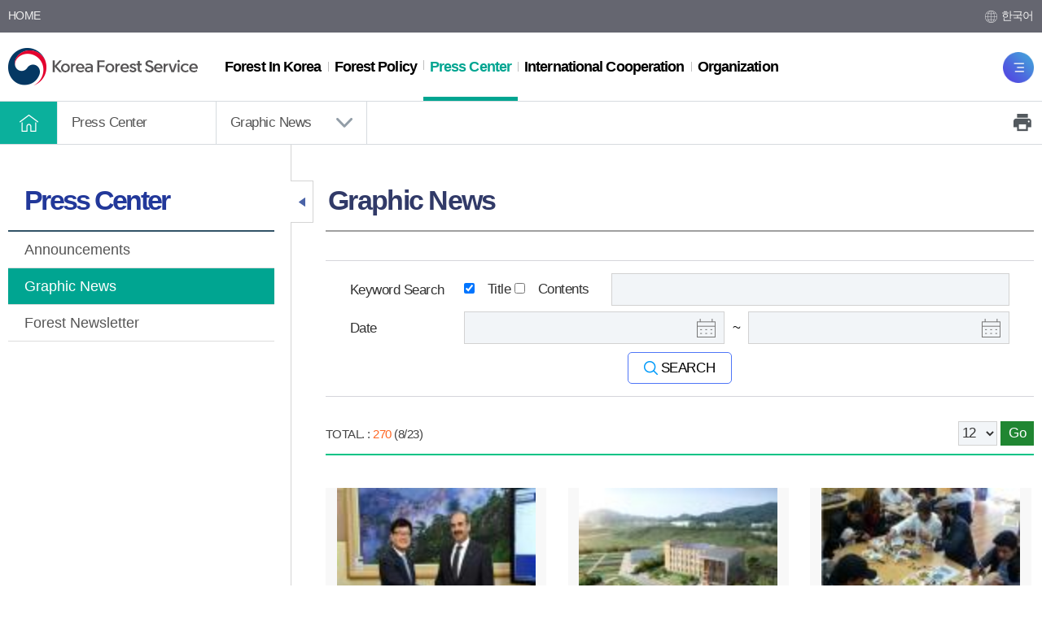

--- FILE ---
content_type: text/html; charset=utf-8
request_url: https://english.forest.go.kr/kfsweb/cop/bbs/selectBoardList.do;jsessionid=dGsqj0tNXCPBQ6QC9kBkuyXQPJoJsvCj6H9xH3AcgcgnKW1Ez8ox7C8v147peK4e.frswas01_servlet_engine5?mn=UENG_04_02&pageIndex=8&pageUnit=12&searchtitle=title&searchcont=&searchkey=&searchwriter=&searchdept=&searchWrd=&ctgryLrcls=&ctgryMdcls=&ctgrySmcls=&ntcStartDt=&ntcEndDt=&orgId=&bbsId=BBSMSTR_1058
body_size: 151081
content:
<!doctype html>
<html lang="en">
<head>
	<meta charset="UTF-8">
	<meta name="viewport" content="width=device-width, initial-scale=1.0">
	<meta http-equiv="X-UA-Compatible" content="ie=edge">
	<title>Korea Forest Service - Press Center &gt;  Graphic News</title>
	
    
    <link rel="stylesheet" href="/css/css.css">

	<script src="/js/jquery-1.12.4.min.js"></script>
	<script src="/js/jquery-ui.min.js"></script>

	<!--<link rel="stylesheet" href="/js/mCustomScrollbar/jquery.mCustomScrollbar.css">
	<script src="/js/mCustomScrollbar/jquery.mCustomScrollbar.concat.min.js"></script>-->

	<script src="/js/common.js"></script>

	<!-- [if lt IE 9]>
	<script src="/js/html5shiv.min.js"></script>
	<script src="/js/respond.min.js"></script>
	<![endif]-->
    
    <script>
    
    function fn_satisfaction(){
		var chk = 0;
		for(i=0; i<document.satisfactionVO.stsfdg.length; i++){
			if(document.satisfactionVO.stsfdg[i].checked){
				chk = 1;
			}
		}
		if(chk < 1){
			
					alert('Please select your satisfaction');
				
			document.satisfactionVO.est01.focus();
			return;
		}

		document.satisfactionVO.action = "/kfsweb/kfi/kfs/sft/insertSatisfaction.do;jsessionid=2QHYuTKzeivZaH0uc3RlJZkKxtOMhepswEjbwmR13GJLaakNtZkn1vXAON5kR5um.frswas01_servlet_engine5";
		document.satisfactionVO.submit();
	}
    
    function fn_resultMsg(){
		alert("");
		location.href = ";jsessionid=2QHYuTKzeivZaH0uc3RlJZkKxtOMhepswEjbwmR13GJLaakNtZkn1vXAON5kR5um.frswas01_servlet_engine5";
	}
	</script>

</head>

<body>

<div id="skip">
	<strong class="hide">Skip</strong>
	<a href="#gnb">Go to menu directly</a>
	<a href="#container_wrap">Go to contents directly</a>
</div>


<div id="wrap">
    <!-- 웹로그 분석 추가 삭제금지--><script type="text/javascript" src="https://weblog.forest.go.kr/wlo/js/wl6.js" ></script>


    <div id="header">
		<div class="header_top">
			<div class="layout">
                <div class="hTop_etc">
                    <ul>
                        <li><a href="/">HOME</a></li>
                        <!-- <li><a href="/kfsweb/kfi/kfs/cms/cmsView.do?cmsId=FC_002243&mn=UENG_08_05_01">LINKS</a></li>
                        <li><a href="https://www.epeople.go.kr/petition/pps/pps.npaid" target="_blank" title="New window">On-line Petition for Foreigners</a></li> -->
                    </ul>
                </div>
                <div class="hTop_lang">
                    <strong class="hide">language</strong>
                    <ul>
                        <li><a href="http://www.forest.go.kr" target="_blank" title="New Window">한국어</a></li>
                        
                    </ul>
                </div>
			</div>
		</div>
        
        <div class="util_wrap">
            <div class="util">
                <!-- <div class="util_help">
                    <button type="button" class="helpBtn" title="Help"><img src="/images/layout/util_help.png" alt="Help"></button>
                    <div class="help_box">
                        <ul>
                            <li><a href="/kfsweb/cop/bbs/selectBoardList.do;jsessionid=2QHYuTKzeivZaH0uc3RlJZkKxtOMhepswEjbwmR13GJLaakNtZkn1vXAON5kR5um.frswas01_servlet_engine5?bbsId=BBSMSTR_1060&mn=UENG_08_01">FAQ</a></li>
                            <li><a href="/kfsweb/kfi/kfs/cms/cmsView.do;jsessionid=2QHYuTKzeivZaH0uc3RlJZkKxtOMhepswEjbwmR13GJLaakNtZkn1vXAON5kR5um.frswas01_servlet_engine5?cmsId=FC_002241&mn=UENG_08_02">Privacy Policy</a></li>
                            <li><a href="/kfsweb/kfi/kfs/cms/cmsView.do;jsessionid=2QHYuTKzeivZaH0uc3RlJZkKxtOMhepswEjbwmR13GJLaakNtZkn1vXAON5kR5um.frswas01_servlet_engine5?cmsId=FC_002242&mn=UENG_08_03">Viewer Programs</a></li>
                        </ul>
                    </div>
                </div> -->
                <div class="util_sitemap_pc">
                    <a href="/kfsweb/kfi/kfs/cms/cmsView.do;jsessionid=2QHYuTKzeivZaH0uc3RlJZkKxtOMhepswEjbwmR13GJLaakNtZkn1vXAON5kR5um.frswas01_servlet_engine5?cmsId=FC_002245&mn=UENG_08_04" title="Site Map"><img src="/images/layout/util_sitemap_button.png" alt="Site Map"></a>
                </div>
                <div class="util_sitemap">
                    <a href="/kfsweb/kfi/kfs/cms/cmsView.do;jsessionid=2QHYuTKzeivZaH0uc3RlJZkKxtOMhepswEjbwmR13GJLaakNtZkn1vXAON5kR5um.frswas01_servlet_engine5?cmsId=FC_002245&mn=UENG_08_04" title="Site Map"><img src="/images/layout/util_sitemap_button.png" alt="Menu"></a>
                </div>
            </div>
            <script>
                help();
            </script>
        </div>

		




        <div id="animate">
            <div id="overflow">
                <div class="layout">
                    <h1 class="logo">
                        <a href="/"><img src="/images/layout/logo.png" alt="Korea Forest Service"></a>
                    </h1>
                </div>

                <nav id="gnb" tabindex="0">
                    <ul class="gnb_group">
                        
                        
                            <li class="depth_1">
                                <a target="_self" title="Forest In Korea" href="/kfsweb/kfi/kfs/cms/cmsView.do?cmsId=FC_001679&amp;mn=UENG_01_03" >
                                   <span>Forest In Korea</span>  
                                </a>
                                <div class="group group_1">
                                    <div class="summary">
                                            
                                                <strong class="sumry_ti"><img src="/images/layout/gnb_subTit_1.png" alt="Forest in Korea"></strong>
                                            
                                            
                                            
                                            
                                            
                                            
                                            
                                    </div>
                                    
                                    <ul class="depth_2">
                                        
                                        
                                            
                                        
                                            
                                        
                                            
                                        
                                            
                                        
                                            
                                        
                                            
                                        
                                            
                                                
                                                <li>
                                                    <a href="/kfsweb/kfi/kfs/cms/cmsView.do?cmsId=FC_001679&amp;mn=UENG_01_03" target="_self">Korean Forests at a Glance</a>
                                                    <!-- 영문은 2뎁스까지만 -->
                                                    
                                                </li>
                                            
                                        
                                            
                                        
                                            
                                        
                                            
                                        
                                            
                                        
                                            
                                        
                                            
                                        
                                            
                                        
                                            
                                        
                                            
                                        
                                            
                                        
                                            
                                        
                                            
                                        
                                            
                                        
                                            
                                        
                                            
                                        
                                            
                                        
                                    </ul>
                                </div>
                            </li>
                        
                            <li class="depth_1">
                                <a target="_self" title="Forest Policy" href="/kfsweb/kfi/kfs/cms/cmsView.do?cmsId=FC_001680&amp;mn=UENG_02_01_01" >
                                   <span>Forest Policy</span>  
                                </a>
                                <div class="group group_2">
                                    <div class="summary">
                                            
                                            
                                                <strong class="sumry_ti"><img src="/images/layout/gnb_subTit_2.png" alt="Forest Policy"></strong>
                                            
                                            
                                            
                                            
                                            
                                            
                                    </div>
                                    
                                    <ul class="depth_2">
                                        
                                        
                                            
                                        
                                            
                                                
                                                <li>
                                                    <a href="/kfsweb/kfi/kfs/cms/cmsView.do?cmsId=FC_001680&amp;mn=UENG_02_01_01" target="_self">National Forest Plan</a>
                                                    <!-- 영문은 2뎁스까지만 -->
                                                    
                                                </li>
                                            
                                        
                                            
                                        
                                            
                                        
                                            
                                        
                                            
                                        
                                            
                                        
                                            
                                        
                                            
                                        
                                            
                                        
                                            
                                        
                                            
                                        
                                            
                                        
                                            
                                        
                                            
                                        
                                            
                                                
                                                <li>
                                                    <a href="/kfsweb/kfi/kfs/cms/cmsView.do?cmsId=FC_001716&amp;mn=UENG_02_07" target="_self">Forest Law</a>
                                                    <!-- 영문은 2뎁스까지만 -->
                                                    
                                                </li>
                                            
                                        
                                            
                                        
                                            
                                        
                                            
                                        
                                            
                                        
                                            
                                        
                                            
                                        
                                            
                                        
                                    </ul>
                                </div>
                            </li>
                        
                            <li class="depth_1">
                                <a target="_self" title="Press Center" href="/kfsweb/cop/bbs/selectBoardList.do?bbsId=BBSMSTR_1055&amp;mn=UENG_04_01"  class="on">
                                   <span>Press Center</span>  
                                </a>
                                <div class="group group_4">
                                    <div class="summary">
                                            
                                            
                                            
                                            
                                                <strong class="sumry_ti"><img src="/images/layout/gnb_subTit_4.png" alt="News and Resources"></strong>
                                            
                                            
                                            
                                            
                                    </div>
                                    
                                    <ul class="depth_2">
                                        
                                        
                                            
                                                
                                                <li>
                                                    <a href="/kfsweb/cop/bbs/selectBoardList.do?bbsId=BBSMSTR_1055&amp;mn=UENG_04_01" target="_self">Announcements</a>
                                                    <!-- 영문은 2뎁스까지만 -->
                                                    
                                                </li>
                                            
                                        
                                            
                                        
                                            
                                        
                                            
                                                
                                                <li>
                                                    <a href="/kfsweb/cop/bbs/selectBoardList.do?bbsId=BBSMSTR_1058&amp;mn=UENG_04_02" target="_self">Graphic News</a>
                                                    <!-- 영문은 2뎁스까지만 -->
                                                    
                                                </li>
                                            
                                        
                                            
                                        
                                            
                                        
                                            
                                        
                                            
                                        
                                            
                                        
                                            
                                        
                                            
                                        
                                            
                                        
                                            
                                        
                                            
                                        
                                            
                                                
                                                <li>
                                                    <a href="/kfsweb/cop/bbs/selectBoardList.do?bbsId=BBSMSTR_1848&amp;mn=UENG_04_06" target="_self">Forest Newsletter</a>
                                                    <!-- 영문은 2뎁스까지만 -->
                                                    
                                                </li>
                                            
                                        
                                            
                                        
                                            
                                        
                                            
                                        
                                            
                                        
                                            
                                        
                                            
                                        
                                            
                                        
                                            
                                        
                                    </ul>
                                </div>
                            </li>
                        
                            <li class="depth_1">
                                <a target="_self" title="International Cooperation" href="/kfsweb/kfi/kfs/cms/cmsView.do?cmsId=FC_003706&amp;mn=UENG_06_02_19" >
                                   <span>International Cooperation</span>  
                                </a>
                                <div class="group group_6">
                                    <div class="summary">
                                            
                                            
                                            
                                            
                                            
                                            
                                                <strong class="sumry_ti"><img src="/images/layout/gnb_subTit_6.png" alt="Intl Cooperation"></strong>
                                            
                                            
                                    </div>
                                    
                                    <ul class="depth_2">
                                        
                                        
                                            
                                        
                                            
                                        
                                            
                                        
                                            
                                        
                                            
                                                
                                                <li>
                                                    <a href="/kfsweb/cop/bbs/selectBoardList.do?bbsId=BBSMSTR_1850&amp;mn=UENG_06_02_18" target="_self">Bilateral Forest Cooperation</a>
                                                    <!-- 영문은 2뎁스까지만 -->
                                                    
                                                </li>
                                            
                                        
                                            
                                        
                                            
                                        
                                            
                                                
                                                <li>
                                                    <a href="/kfsweb/kfi/kfs/cms/cmsView.do?cmsId=FC_003707&amp;mn=UENG_06_03_09" target="_self">Multilateral Forest Cooperation</a>
                                                    <!-- 영문은 2뎁스까지만 -->
                                                    
                                                </li>
                                            
                                        
                                            
                                        
                                            
                                        
                                            
                                                
                                                <li>
                                                    <a href="/kfsweb/kfi/kfs/cms/cmsView.do?cmsId=FC_003709&amp;mn=UENG_06_04" target="_self">Overseas Forest Resources Development</a>
                                                    <!-- 영문은 2뎁스까지만 -->
                                                    
                                                </li>
                                            
                                        
                                            
                                                
                                                <li>
                                                    <a href="/kfsweb/kfi/kfs/cms/cmsView.do?cmsId=FC_003710&amp;mn=UENG_06_05_01" target="_self">International Training Courses</a>
                                                    <!-- 영문은 2뎁스까지만 -->
                                                    
                                                </li>
                                            
                                        
                                            
                                        
                                            
                                        
                                            
                                        
                                            
                                        
                                            
                                        
                                            
                                        
                                            
                                                
                                                <li>
                                                    <a href="/kfsweb/kfi/kfs/cms/cmsView.do?cmsId=FC_003711&amp;mn=UENG_06_09_03" target="_self">The XV World Forestry Congress</a>
                                                    <!-- 영문은 2뎁스까지만 -->
                                                    
                                                </li>
                                            
                                        
                                            
                                        
                                            
                                                
                                                <li>
                                                    <a href="/kfsweb/kfi/kfs/cms/cmsView.do?cmsId=FC_003713&amp;mn=UENG_06_10" target="_self">Legal Timber Trade</a>
                                                    <!-- 영문은 2뎁스까지만 -->
                                                    
                                                </li>
                                            
                                        
                                            
                                                
                                                <li>
                                                    <a href="/kfsweb/kfi/kfs/cms/cmsView.do?cmsId=FC_003715&amp;mn=UENG_06_11_01" target="_self">ODA</a>
                                                    <!-- 영문은 2뎁스까지만 -->
                                                    
                                                </li>
                                            
                                        
                                            
                                                
                                                <li>
                                                    <a href="/kfsweb/kfi/kfs/cms/cmsView.do?cmsId=FC_003716&amp;mn=UENG_06_12" target="_self">REDD+</a>
                                                    <!-- 영문은 2뎁스까지만 -->
                                                    
                                                </li>
                                            
                                        
                                    </ul>
                                </div>
                            </li>
                        
                            <li class="depth_1">
                                <a target="_self" title="Organization" href="/kfsweb/kfi/kfs/cms/cmsView.do?cmsId=FC_002111&amp;mn=UENG_07_02_01_01" >
                                   <span>Organization</span>  
                                </a>
                                <div class="group group_7">
                                    <div class="summary">
                                            
                                            
                                            
                                            
                                            
                                            
                                            
                                                <strong class="sumry_ti"><img src="/images/layout/gnb_subTit_7.png" alt="Organization"></strong>
                                            
                                    </div>
                                    
                                    <ul class="depth_2">
                                        
                                        
                                            
                                        
                                            
                                        
                                            
                                                
                                                <li>
                                                    <a href="/kfsweb/kfi/kfs/cms/cmsView.do?cmsId=FC_002111&amp;mn=UENG_07_02_01_01" target="_self">Korea Forest Service</a>
                                                    <!-- 영문은 2뎁스까지만 -->
                                                    
                                                </li>
                                            
                                        
                                            
                                        
                                            
                                        
                                            
                                                
                                                <li>
                                                    <a href="/kfsweb/kfi/kfs/cms/cmsView.do?cmsId=FC_002133&amp;mn=UENG_07_03_01" target="_self">Korea National Arboretum</a>
                                                    <!-- 영문은 2뎁스까지만 -->
                                                    
                                                </li>
                                            
                                        
                                            
                                        
                                            
                                        
                                            
                                                
                                                <li>
                                                    <a href="/kfsweb/kfi/kfs/cms/cmsView.do?cmsId=FC_002187&amp;mn=UENG_07_04_01" target="_self">Forest Training Institute</a>
                                                    <!-- 영문은 2뎁스까지만 -->
                                                    
                                                </li>
                                            
                                        
                                            
                                        
                                            
                                        
                                            
                                        
                                            
                                                
                                                <li>
                                                    <a href="/kfsweb/kfi/kfs/cms/cmsView.do?cmsId=FC_002193&amp;mn=UENG_07_05_01" target="_self">Forest Aviation Headquarters</a>
                                                    <!-- 영문은 2뎁스까지만 -->
                                                    
                                                </li>
                                            
                                        
                                            
                                                
                                                <li>
                                                    <a href="/kfsweb/kfi/kfs/cms/cmsView.do?cmsId=FC_002204&amp;mn=UENG_07_06_01" target="_self">National Forest Seed Variety Center</a>
                                                    <!-- 영문은 2뎁스까지만 -->
                                                    
                                                </li>
                                            
                                        
                                            
                                        
                                            
                                        
                                            
                                                
                                                <li>
                                                    <a href="https://eng-nifos.forest.go.kr/kfsweb/kfi/kfs/cms/cmsView.do?cmsId=FC_002039&amp;mn=UEFR_01_02_01" target="_blank" title="National Institute of Forest Science(새창)">National Institute of Forest Science</a>
                                                    <!-- 영문은 2뎁스까지만 -->
                                                    
                                                </li>
                                            
                                        
                                            
                                                
                                                <li>
                                                    <a href="/kfsweb/kfi/kfs/cms/cmsView.do?cmsId=FC_003703&amp;mn=UENG_07_10_01" target="_self">National Recreation Forest Management Office</a>
                                                    <!-- 영문은 2뎁스까지만 -->
                                                    
                                                </li>
                                            
                                        
                                            
                                        
                                            
                                                
                                                <li>
                                                    <a href="/kfsweb/kfi/kfs/cms/cmsView.do?cmsId=FC_002227&amp;mn=UENG_07_07_01_02" target="_self">Regional Forest Service</a>
                                                    <!-- 영문은 2뎁스까지만 -->
                                                    
                                                </li>
                                            
                                        
                                            
                                        
                                            
                                        
                                            
                                        
                                    </ul>
                                </div>
                            </li>
                        
                    </ul>
                </nav>
            </div>
<!--             <div class="gnb_close"><a href="#"><span>메뉴닫기</span></a></div> -->
        </div></div><!-- 모바일 메뉴 : s -->
    




    <div class="navWrap">
        <nav id="mMenu">
    
            <div class="mMenu_top">
                <a href="/" class="mMenu_logo"><img src="/images/layout/logo.png" alt="Korea Forest Service"></a>
            </div>
    
            <div class="mMenu_mem">
                <ul>
                    <li><a href="/">HOME</a></li>
					 <li><a href="http://www.forest.go.kr/" target="_blank">한국어</a></li>
                   
                </ul>
            </div>
           
            <!-- 2 또는 3뎁스 메뉴의 a태그에 class="on"을 주면 메뉴를 열때 해당 뎁스의 메뉴가 열려진 상태로 메뉴가 표시됩니다. 서브페이지에 사용하시면 됩니다.-->
            <div class="mMenu_list">
                <ul>
                
                    <li class="m1">
                        <a target="_self" title="Forest In Korea" href="#" ><span>Forest In Korea</span></a>
                        <ul>
                            
                            
                                
                            
                                
                            
                                
                            
                                
                            
                                
                            
                                
                            
                                
                                
                                <li>
                                    
                                    
                                        <a href="/kfsweb/kfi/kfs/cms/cmsView.do?cmsId=FC_001679&amp;mn=UENG_01_03" >Korean Forests at a Glance</a>
                                    
                                    
                                </li>
                                
                            
                                
                            
                                
                            
                                
                            
                                
                            
                                
                            
                                
                            
                                
                            
                                
                            
                                
                            
                                
                            
                                
                            
                                
                            
                                
                            
                                
                            
                                
                            
                                
                            
                        </ul>
					</li>
                
                    <li class="m2">
                        <a target="_self" title="Forest Policy" href="#" ><span>Forest Policy</span></a>
                        <ul>
                            
                            
                                
                            
                                
                                
                                <li>
                                    
                                        <a href="#">National Forest Plan</a>
                                    
                                    
                                    
                                        <ul>
                                            
                                            
                                                <li><a href="/kfsweb/kfi/kfs/cms/cmsView.do?cmsId=FC_001680&amp;mn=UENG_02_01_01" target="_self">The 1st National Forest Plan</a>
                                                
                                                    
                                                </li>
                                            
                                        
                                            
                                        
                                            
                                        
                                            
                                        
                                            
                                        
                                            
                                        
                                            
                                        
                                            
                                        
                                            
                                        
                                            
                                        
                                            
                                        
                                            
                                        
                                            
                                        
                                            
                                        
                                            
                                                <li><a href="/kfsweb/kfi/kfs/cms/cmsView.do?cmsId=FC_001681&amp;mn=UENG_02_01_02" target="_self">The 2nd National Forest Plan</a>
                                                
                                                    
                                                </li>
                                            
                                        
                                            
                                        
                                            
                                        
                                            
                                        
                                            
                                        
                                            
                                        
                                            
                                        
                                            
                                        
                                            
                                        
                                            
                                                <li><a href="/kfsweb/kfi/kfs/cms/cmsView.do?cmsId=FC_001682&amp;mn=UENG_02_01_03" target="_self">The 3rd National Forest Plan</a>
                                                
                                                    
                                                </li>
                                            
                                        
                                            
                                        
                                            
                                        
                                            
                                        
                                            
                                        
                                            
                                        
                                            
                                        
                                            
                                                <li><a href="/kfsweb/kfi/kfs/cms/cmsView.do?cmsId=FC_001683&amp;mn=UENG_02_01_04" target="_self">The 4th National Forest Plan</a>
                                                
                                                    
                                                </li>
                                            
                                        
                                            
                                        
                                            
                                        
                                            
                                        
                                            
                                        
                                            
                                                <li><a href="/kfsweb/kfi/kfs/cms/cmsView.do?cmsId=FC_001684&amp;mn=UENG_02_01_05" target="_self">The 5th National Forest Plan</a>
                                                
                                                    
                                                </li>
                                            
                                        
                                            
                                        
                                            
                                        
                                            
                                                <li><a href="/kfsweb/kfi/kfs/cms/cmsView.do?cmsId=FC_003574&amp;mn=UENG_02_01_06" target="_self">The 6th National Forest Plan</a>
                                                
                                                    
                                                </li>
                                            
                                        
                                            
                                        
                                            
                                        
                                        </ul>
                                    
                                </li>
                                
                            
                                
                            
                                
                            
                                
                            
                                
                            
                                
                            
                                
                            
                                
                            
                                
                            
                                
                            
                                
                            
                                
                            
                                
                            
                                
                            
                                
                                
                                <li>
                                    
                                    
                                        <a href="/kfsweb/kfi/kfs/cms/cmsView.do?cmsId=FC_001716&amp;mn=UENG_02_07" >Forest Law</a>
                                    
                                    
                                </li>
                                
                            
                                
                            
                                
                            
                                
                            
                                
                            
                                
                            
                                
                            
                                
                            
                        </ul>
					</li>
                
                    <li class="m3">
                        <a target="_self" title="Press Center" href="#" ><span>Press Center</span></a>
                        <ul>
                            
                            
                                
                                
                                <li>
                                    
                                    
                                        <a href="/kfsweb/cop/bbs/selectBoardList.do?bbsId=BBSMSTR_1055&amp;mn=UENG_04_01" >Announcements</a>
                                    
                                    
                                </li>
                                
                            
                                
                            
                                
                            
                                
                                
                                <li>
                                    
                                    
                                        <a href="/kfsweb/cop/bbs/selectBoardList.do?bbsId=BBSMSTR_1058&amp;mn=UENG_04_02" >Graphic News</a>
                                    
                                    
                                </li>
                                
                            
                                
                            
                                
                            
                                
                            
                                
                            
                                
                            
                                
                            
                                
                            
                                
                            
                                
                            
                                
                            
                                
                                
                                <li>
                                    
                                    
                                        <a href="/kfsweb/cop/bbs/selectBoardList.do?bbsId=BBSMSTR_1848&amp;mn=UENG_04_06" >Forest Newsletter</a>
                                    
                                    
                                </li>
                                
                            
                                
                            
                                
                            
                                
                            
                                
                            
                                
                            
                                
                            
                                
                            
                                
                            
                        </ul>
					</li>
                
                    <li class="m4">
                        <a target="_self" title="International Cooperation" href="#" ><span>International Cooperation</span></a>
                        <ul>
                            
                            
                                
                            
                                
                            
                                
                            
                                
                            
                                
                                
                                <li>
                                    
                                        <a href="#">Bilateral Forest Cooperation</a>
                                    
                                    
                                    
                                        <ul>
                                            
                                            
                                        
                                            
                                        
                                            
                                        
                                            
                                        
                                            
                                        
                                            
                                        
                                            
                                        
                                            
                                        
                                            
                                        
                                            
                                        
                                            
                                        
                                            
                                        
                                            
                                        
                                            
                                        
                                            
                                        
                                            
                                        
                                            
                                        
                                            
                                        
                                            
                                        
                                            
                                        
                                            
                                        
                                            
                                        
                                            
                                        
                                            
                                        
                                            
                                        
                                            
                                        
                                            
                                        
                                            
                                        
                                            
                                        
                                            
                                        
                                            
                                        
                                            
                                        
                                            
                                        
                                            
                                        
                                            
                                        
                                            
                                        
                                            
                                        
                                            
                                        
                                            
                                        
                                            
                                                <li><a href="/kfsweb/kfi/kfs/cms/cmsView.do?cmsId=FC_003706&amp;mn=UENG_06_02_19" target="_self">Overview</a>
                                                
                                                    
                                                </li>
                                            
                                        
                                            
                                                <li><a href="/kfsweb/cop/bbs/selectBoardList.do?bbsId=BBSMSTR_1850&amp;mn=UENG_06_02_18" target="_self">Bilateral Cooperation by Country</a>
                                                
                                                    
                                                </li>
                                            
                                        
                                        </ul>
                                    
                                </li>
                                
                            
                                
                            
                                
                            
                                
                                
                                <li>
                                    
                                        <a href="#">Multilateral Forest Cooperation</a>
                                    
                                    
                                    
                                        <ul>
                                            
                                            
                                        
                                            
                                        
                                            
                                        
                                            
                                        
                                            
                                        
                                            
                                        
                                            
                                        
                                            
                                        
                                            
                                        
                                            
                                                <li><a href="/kfsweb/kfi/kfs/cms/cmsView.do?cmsId=FC_003707&amp;mn=UENG_06_03_09" target="_self">Collaboration with International Organizations</a>
                                                
                                                    
                                                </li>
                                            
                                        
                                            
                                        
                                            
                                        
                                            
                                        
                                            
                                        
                                            
                                        
                                            
                                        
                                            
                                        
                                            
                                                <li><a href="/kfsweb/kfi/kfs/cms/cmsView.do?cmsId=FC_003708&amp;mn=UENG_06_03_10" target="_self">Multilateral Forest Partnerships</a>
                                                
                                                    
                                                </li>
                                            
                                        
                                            
                                        
                                            
                                        
                                            
                                        
                                            
                                        
                                            
                                        
                                            
                                        
                                            
                                        
                                            
                                        
                                            
                                        
                                            
                                        
                                            
                                        
                                            
                                        
                                            
                                        
                                            
                                        
                                            
                                        
                                            
                                        
                                            
                                        
                                            
                                        
                                            
                                        
                                            
                                        
                                            
                                        
                                            
                                        
                                            
                                        
                                        </ul>
                                    
                                </li>
                                
                            
                                
                            
                                
                            
                                
                                
                                <li>
                                    
                                    
                                        <a href="/kfsweb/kfi/kfs/cms/cmsView.do?cmsId=FC_003709&amp;mn=UENG_06_04" >Overseas Forest Resources Development</a>
                                    
                                    
                                </li>
                                
                            
                                
                                
                                <li>
                                    
                                        <a href="#">International Training Courses</a>
                                    
                                    
                                    
                                        <ul>
                                            
                                            
                                        
                                            
                                        
                                            
                                        
                                            
                                        
                                            
                                        
                                            
                                        
                                            
                                                <li><a href="/kfsweb/kfi/kfs/cms/cmsView.do?cmsId=FC_003710&amp;mn=UENG_06_05_01" target="_self">Training Program in 2023</a>
                                                
                                                    
                                                </li>
                                            
                                        
                                            
                                        
                                            
                                        
                                            
                                        
                                            
                                        
                                            
                                        
                                            
                                        
                                            
                                        
                                            
                                        
                                            
                                        
                                            
                                        
                                            
                                        
                                            
                                        
                                            
                                        
                                            
                                        
                                            
                                        
                                            
                                        
                                            
                                        
                                            
                                        
                                            
                                        
                                            
                                        
                                            
                                        
                                            
                                        
                                            
                                        
                                            
                                        
                                            
                                        
                                            
                                        
                                            
                                        
                                            
                                        
                                            
                                        
                                            
                                        
                                            
                                        
                                            
                                        
                                            
                                        
                                            
                                        
                                        </ul>
                                    
                                </li>
                                
                            
                                
                            
                                
                            
                                
                            
                                
                            
                                
                            
                                
                            
                                
                                
                                <li>
                                    
                                        <a href="#">The XV World Forestry Congress</a>
                                    
                                    
                                    
                                        <ul>
                                            
                                            
                                        
                                            
                                        
                                            
                                        
                                            
                                        
                                            
                                                <li><a href="/kfsweb/kfi/kfs/cms/cmsView.do?cmsId=FC_003711&amp;mn=UENG_06_09_03" target="_self">Overview</a>
                                                
                                                    
                                                </li>
                                            
                                        
                                            
                                        
                                            
                                        
                                            
                                        
                                            
                                        
                                            
                                        
                                            
                                        
                                            
                                                <li><a href="/kfsweb/kfi/kfs/cms/cmsView.do?cmsId=FC_003712&amp;mn=UENG_06_09_04" target="_self">Major Achievements</a>
                                                
                                                    
                                                </li>
                                            
                                        
                                            
                                        
                                            
                                        
                                            
                                        
                                            
                                        
                                            
                                        
                                            
                                        
                                            
                                        
                                            
                                        
                                            
                                        
                                            
                                        
                                            
                                        
                                            
                                        
                                            
                                        
                                            
                                        
                                            
                                        
                                            
                                        
                                            
                                        
                                            
                                        
                                            
                                        
                                            
                                        
                                            
                                        
                                            
                                        
                                            
                                                <li><a href="/kfsweb/cop/bbs/selectBoardList.do?bbsId=BBSMSTR_1834&amp;mn=UENG_06_09_01" target="_self">Videos</a>
                                                
                                                    
                                                </li>
                                            
                                        
                                            
                                        
                                            
                                                <li><a href="/kfsweb/cop/bbs/selectBoardList.do?bbsId=BBSMSTR_1835&amp;mn=UENG_06_09_02" target="_self">Photos</a>
                                                
                                                    
                                                </li>
                                            
                                        
                                            
                                        
                                            
                                        
                                            
                                        
                                            
                                        
                                        </ul>
                                    
                                </li>
                                
                            
                                
                            
                                
                                
                                <li>
                                    
                                    
                                        <a href="/kfsweb/kfi/kfs/cms/cmsView.do?cmsId=FC_003713&amp;mn=UENG_06_10" >Legal Timber Trade</a>
                                    
                                    
                                </li>
                                
                            
                                
                                
                                <li>
                                    
                                        <a href="#">ODA</a>
                                    
                                    
                                    
                                        <ul>
                                            
                                            
                                        
                                            
                                        
                                            
                                                <li><a href="/kfsweb/kfi/kfs/cms/cmsView.do?cmsId=FC_003715&amp;mn=UENG_06_11_01" target="_self">Overview</a>
                                                
                                                    
                                                </li>
                                            
                                        
                                            
                                        
                                            
                                        
                                            
                                        
                                            
                                        
                                            
                                        
                                            
                                        
                                            
                                        
                                            
                                        
                                            
                                        
                                            
                                        
                                            
                                        
                                            
                                        
                                            
                                        
                                            
                                        
                                            
                                        
                                            
                                        
                                            
                                        
                                            
                                                <li><a href="/kfsweb/kfi/kfs/cms/cmsView.do?cmsId=FC_003714&amp;mn=UENG_06_11_02" target="_self">Major ODA Projects</a>
                                                
                                                    
                                                </li>
                                            
                                        
                                            
                                        
                                            
                                        
                                            
                                        
                                            
                                        
                                            
                                        
                                            
                                        
                                            
                                        
                                            
                                        
                                            
                                        
                                            
                                        
                                            
                                        
                                            
                                        
                                            
                                        
                                            
                                        
                                            
                                        
                                            
                                        
                                            
                                        
                                            
                                        
                                            
                                        
                                            
                                        
                                        </ul>
                                    
                                </li>
                                
                            
                                
                                
                                <li>
                                    
                                    
                                        <a href="/kfsweb/kfi/kfs/cms/cmsView.do?cmsId=FC_003716&amp;mn=UENG_06_12" >REDD+</a>
                                    
                                    
                                </li>
                                
                            
                        </ul>
					</li>
                
                    <li class="m5">
                        <a target="_self" title="Organization" href="#" ><span>Organization</span></a>
                        <ul>
                            
                            
                                
                            
                                
                            
                                
                                
                                <li>
                                    
                                        <a href="#">Korea Forest Service</a>
                                    
                                    
                                    
                                        <ul>
                                            
                                            
                                        
                                            
                                        
                                            
                                        
                                            
                                        
                                            
                                        
                                            
                                        
                                            
                                        
                                            
                                        
                                            
                                                <li><a href="/kfsweb/kfi/kfs/cms/cmsView.do?cmsId=FC_002111&amp;mn=UENG_07_02_01_01" target="_self">Minister</a>
                                                
                                                    
                                                </li>
                                            
                                        
                                            
                                        
                                            
                                        
                                            
                                        
                                            
                                                <li><a href="/kfsweb/kfi/kfs/cms/cmsView.do?cmsId=FC_002114&amp;mn=UENG_07_02_02_01" target="_self">Vision</a>
                                                
                                                    
                                                </li>
                                            
                                        
                                            
                                        
                                            
                                        
                                            
                                        
                                            
                                        
                                            
                                        
                                            
                                        
                                            
                                        
                                            
                                        
                                            
                                        
                                            
                                        
                                            
                                        
                                            
                                        
                                            
                                                <li><a href="/kfsweb/kfi/kfs/cms/cmsView.do?cmsId=FC_002097&amp;mn=UENG_07_02_05" target="_self">Organizational Structure</a>
                                                
                                                    
                                                </li>
                                            
                                        
                                            
                                        
                                            
                                        
                                            
                                                <li><a href="/kfsweb/kfi/kfs/cms/cmsView.do?cmsId=FC_002131&amp;mn=UENG_07_02_03" target="_self">History</a>
                                                
                                                    
                                                </li>
                                            
                                        
                                            
                                        
                                            
                                        
                                            
                                                <li><a href="/kfsweb/kfi/kfs/cms/cmsView.do?cmsId=FC_002132&amp;mn=UENG_07_02_04" target="_self">Contact Us</a>
                                                
                                                    
                                                </li>
                                            
                                        
                                            
                                        
                                            
                                        
                                            
                                        
                                            
                                        
                                            
                                        
                                            
                                        
                                            
                                        
                                            
                                        
                                            
                                        
                                        </ul>
                                    
                                </li>
                                
                            
                                
                            
                                
                            
                                
                                
                                <li>
                                    
                                        <a href="#">Korea National Arboretum</a>
                                    
                                    
                                    
                                        <ul>
                                            
                                            
                                        
                                            
                                        
                                            
                                        
                                            
                                        
                                            
                                        
                                            
                                        
                                            
                                        
                                            
                                                <li><a href="/kfsweb/kfi/kfs/cms/cmsView.do?cmsId=FC_002133&amp;mn=UENG_07_03_01" target="_self">Introduction</a>
                                                
                                                    
                                                </li>
                                            
                                        
                                            
                                        
                                            
                                        
                                            
                                        
                                            
                                        
                                            
                                        
                                            
                                        
                                            
                                        
                                            
                                        
                                            
                                                <li><a href="/kfsweb/kfi/kfs/cms/cmsView.do?cmsId=FC_002134&amp;mn=UENG_07_03_07" target="_self">Vision</a>
                                                
                                                    
                                                </li>
                                            
                                        
                                            
                                        
                                            
                                        
                                            
                                        
                                            
                                        
                                            
                                        
                                            
                                                <li><a href="/kfsweb/kfi/kfs/cms/cmsView.do?cmsId=FC_002136&amp;mn=UENG_07_03_02" target="_self">Organizational Structure</a>
                                                
                                                    
                                                </li>
                                            
                                        
                                            
                                        
                                            
                                        
                                            
                                        
                                            
                                        
                                            
                                        
                                            
                                        
                                            
                                        
                                            
                                        
                                            
                                        
                                            
                                        
                                            
                                        
                                            
                                        
                                            
                                        
                                            
                                        
                                            
                                        
                                            
                                        
                                            
                                        
                                            
                                        
                                        </ul>
                                    
                                </li>
                                
                            
                                
                            
                                
                            
                                
                                
                                <li>
                                    
                                        <a href="#">Forest Training Institute</a>
                                    
                                    
                                    
                                        <ul>
                                            
                                            
                                        
                                            
                                                <li><a href="/kfsweb/kfi/kfs/cms/cmsView.do?cmsId=FC_002187&amp;mn=UENG_07_04_01" target="_self">Introduction</a>
                                                
                                                    
                                                </li>
                                            
                                        
                                            
                                        
                                            
                                        
                                            
                                        
                                            
                                        
                                            
                                        
                                            
                                        
                                            
                                        
                                            
                                        
                                            
                                        
                                            
                                        
                                            
                                        
                                            
                                        
                                            
                                        
                                            
                                                <li><a href="/kfsweb/kfi/kfs/cms/cmsView.do?cmsId=FC_002189&amp;mn=UENG_07_04_02" target="_self">Vision</a>
                                                
                                                    
                                                </li>
                                            
                                        
                                            
                                        
                                            
                                        
                                            
                                        
                                            
                                        
                                            
                                        
                                            
                                        
                                            
                                        
                                            
                                        
                                            
                                        
                                            
                                        
                                            
                                        
                                            
                                        
                                            
                                        
                                            
                                        
                                            
                                        
                                            
                                        
                                            
                                                <li><a href="/kfsweb/kfi/kfs/cms/cmsView.do?cmsId=FC_002192&amp;mn=UENG_07_04_05" target="_self">Organizational Structure</a>
                                                
                                                    
                                                </li>
                                            
                                        
                                            
                                        
                                            
                                        
                                            
                                        
                                            
                                        
                                            
                                        
                                            
                                        
                                            
                                        
                                            
                                        
                                        </ul>
                                    
                                </li>
                                
                            
                                
                            
                                
                            
                                
                            
                                
                                
                                <li>
                                    
                                        <a href="#">Forest Aviation Headquarters</a>
                                    
                                    
                                    
                                        <ul>
                                            
                                            
                                        
                                            
                                        
                                            
                                        
                                            
                                        
                                            
                                        
                                            
                                        
                                            
                                        
                                            
                                        
                                            
                                        
                                            
                                        
                                            
                                                <li><a href="/kfsweb/kfi/kfs/cms/cmsView.do?cmsId=FC_002193&amp;mn=UENG_07_05_01" target="_self">Introduction</a>
                                                
                                                    
                                                </li>
                                            
                                        
                                            
                                        
                                            
                                        
                                            
                                        
                                            
                                        
                                            
                                        
                                            
                                        
                                            
                                        
                                            
                                        
                                            
                                                <li><a href="/kfsweb/kfi/kfs/cms/cmsView.do?cmsId=FC_002194&amp;mn=UENG_07_05_02" target="_self">Vision</a>
                                                
                                                    
                                                </li>
                                            
                                        
                                            
                                        
                                            
                                        
                                            
                                        
                                            
                                        
                                            
                                        
                                            
                                        
                                            
                                        
                                            
                                        
                                            
                                        
                                            
                                                <li><a href="/kfsweb/kfi/kfs/cms/cmsView.do?cmsId=FC_002198&amp;mn=UENG_07_05_04" target="_self">Organizational Structure</a>
                                                
                                                    
                                                </li>
                                            
                                        
                                            
                                        
                                            
                                        
                                            
                                        
                                            
                                        
                                            
                                        
                                            
                                        
                                            
                                        
                                            
                                        
                                            
                                        
                                            
                                        
                                            
                                        
                                        </ul>
                                    
                                </li>
                                
                            
                                
                                
                                <li>
                                    
                                        <a href="#">National Forest Seed Variety Center</a>
                                    
                                    
                                    
                                        <ul>
                                            
                                            
                                        
                                            
                                        
                                            
                                        
                                            
                                        
                                            
                                        
                                            
                                                <li><a href="/kfsweb/kfi/kfs/cms/cmsView.do?cmsId=FC_002204&amp;mn=UENG_07_06_01" target="_self">Introduction</a>
                                                
                                                    
                                                </li>
                                            
                                        
                                            
                                        
                                            
                                        
                                            
                                        
                                            
                                        
                                            
                                        
                                            
                                        
                                            
                                        
                                            
                                        
                                            
                                        
                                            
                                        
                                            
                                        
                                            
                                        
                                            
                                        
                                            
                                        
                                            
                                        
                                            
                                                <li><a href="/kfsweb/kfi/kfs/cms/cmsView.do?cmsId=FC_002206&amp;mn=UENG_07_06_02" target="_self">Vision</a>
                                                
                                                    
                                                </li>
                                            
                                        
                                            
                                        
                                            
                                        
                                            
                                        
                                            
                                        
                                            
                                                <li><a href="/kfsweb/kfi/kfs/cms/cmsView.do?cmsId=FC_002207&amp;mn=UENG_07_06_03" target="_self">Organizational Structure</a>
                                                
                                                    
                                                </li>
                                            
                                        
                                            
                                        
                                            
                                        
                                            
                                        
                                            
                                        
                                            
                                        
                                            
                                        
                                            
                                        
                                            
                                        
                                            
                                        
                                            
                                        
                                            
                                        
                                            
                                        
                                            
                                        
                                            
                                        
                                        </ul>
                                    
                                </li>
                                
                            
                                
                            
                                
                            
                                
                                
                                <li>
                                    
                                    
                                        <a href="https://eng-nifos.forest.go.kr/kfsweb/kfi/kfs/cms/cmsView.do?cmsId=FC_002039&amp;mn=UEFR_01_02_01" >National Institute of Forest Science</a>
                                    
                                    
                                </li>
                                
                            
                                
                                
                                <li>
                                    
                                        <a href="#">National Recreation Forest Management Office</a>
                                    
                                    
                                    
                                        <ul>
                                            
                                            
                                        
                                            
                                        
                                            
                                        
                                            
                                        
                                            
                                        
                                            
                                        
                                            
                                        
                                            
                                        
                                            
                                        
                                            
                                        
                                            
                                        
                                            
                                        
                                            
                                        
                                            
                                                <li><a href="/kfsweb/kfi/kfs/cms/cmsView.do?cmsId=FC_003704&amp;mn=UENG_07_10_02" target="_self">Vision</a>
                                                
                                                    
                                                </li>
                                            
                                        
                                            
                                        
                                            
                                        
                                            
                                        
                                            
                                        
                                            
                                        
                                            
                                        
                                            
                                        
                                            
                                        
                                            
                                        
                                            
                                        
                                            
                                        
                                            
                                        
                                            
                                        
                                            
                                                <li><a href="/kfsweb/kfi/kfs/cms/cmsView.do?cmsId=FC_003705&amp;mn=UENG_07_10_03" target="_self">Organizational Structure</a>
                                                
                                                    
                                                </li>
                                            
                                        
                                            
                                        
                                            
                                        
                                            
                                        
                                            
                                        
                                            
                                        
                                            
                                        
                                            
                                        
                                            
                                        
                                            
                                        
                                            
                                        
                                            
                                        
                                            
                                        
                                            
                                        
                                        </ul>
                                    
                                </li>
                                
                            
                                
                            
                                
                                
                                <li>
                                    
                                        <a href="#">Regional Forest Service</a>
                                    
                                    
                                    
                                        <ul>
                                            
                                            
                                        
                                            
                                        
                                            
                                        
                                            
                                                <li><a href="/kfsweb/kfi/kfs/cms/cmsView.do?cmsId=FC_002227&amp;mn=UENG_07_07_01_02" target="_self">Northern Regional Office of Forest Service</a>
                                                
                                                    
                                                        <ul>
                                                        
                                                            
                                                        
                                                            
                                                        
                                                            
                                                        
                                                            
                                                        
                                                            
                                                                <li><a href="/kfsweb/kfi/kfs/cms/cmsView.do?cmsId=FC_003698&amp;mn=UENG_07_07_01_04" target="_self">Vision</a></li>
                                                            
                                                        
                                                        </ul>
                                                    
                                                </li>
                                            
                                        
                                            
                                        
                                            
                                        
                                            
                                        
                                            
                                        
                                            
                                        
                                            
                                        
                                            
                                        
                                            
                                        
                                            
                                        
                                            
                                        
                                            
                                        
                                            
                                        
                                            
                                        
                                            
                                        
                                            
                                                <li><a href="/kfsweb/kfi/kfs/cms/cmsView.do?cmsId=FC_002230&amp;mn=UENG_07_07_02_02" target="_self">Eastern Regional Office of Forest Service</a>
                                                
                                                    
                                                        <ul>
                                                        
                                                            
                                                        
                                                            
                                                        
                                                            
                                                        
                                                            
                                                                <li><a href="/kfsweb/kfi/kfs/cms/cmsView.do?cmsId=FC_003699&amp;mn=UENG_07_07_02_04" target="_self">Vision</a></li>
                                                            
                                                        
                                                            
                                                        
                                                        </ul>
                                                    
                                                </li>
                                            
                                        
                                            
                                        
                                            
                                        
                                            
                                        
                                            
                                        
                                            
                                        
                                            
                                                <li><a href="/kfsweb/kfi/kfs/cms/cmsView.do?cmsId=FC_002233&amp;mn=UENG_07_07_03_02" target="_self">Southern Regional Office of Forest Service</a>
                                                
                                                    
                                                        <ul>
                                                        
                                                            
                                                        
                                                            
                                                        
                                                            
                                                                <li><a href="/kfsweb/kfi/kfs/cms/cmsView.do?cmsId=FC_003700&amp;mn=UENG_07_07_03_04" target="_self">Vision</a></li>
                                                            
                                                        
                                                            
                                                        
                                                            
                                                        
                                                        </ul>
                                                    
                                                </li>
                                            
                                        
                                            
                                        
                                            
                                        
                                            
                                        
                                            
                                        
                                            
                                        
                                            
                                        
                                            
                                        
                                            
                                        
                                            
                                                <li><a href="/kfsweb/kfi/kfs/cms/cmsView.do?cmsId=FC_002239&amp;mn=UENG_07_07_05_02" target="_self">Western Regional Office of Forest Service</a>
                                                
                                                    
                                                        <ul>
                                                        
                                                            
                                                                <li><a href="/kfsweb/kfi/kfs/cms/cmsView.do?cmsId=FC_003701&amp;mn=UENG_07_07_05_04" target="_self">Vision</a></li>
                                                            
                                                        
                                                            
                                                        
                                                            
                                                        
                                                            
                                                        
                                                            
                                                        
                                                        </ul>
                                                    
                                                </li>
                                            
                                        
                                            
                                        
                                            
                                        
                                            
                                        
                                            
                                                <li><a href="/kfsweb/kfi/kfs/cms/cmsView.do?cmsId=FC_002236&amp;mn=UENG_07_07_04_02" target="_self">Central Regional Office of Forest Service</a>
                                                
                                                    
                                                        <ul>
                                                        
                                                            
                                                        
                                                            
                                                                <li><a href="/kfsweb/kfi/kfs/cms/cmsView.do?cmsId=FC_003702&amp;mn=UENG_07_07_04_04" target="_self">Vision</a></li>
                                                            
                                                        
                                                            
                                                        
                                                            
                                                        
                                                            
                                                        
                                                        </ul>
                                                    
                                                </li>
                                            
                                        
                                            
                                        
                                            
                                        
                                            
                                        
                                        </ul>
                                    
                                </li>
                                
                            
                                
                            
                                
                            
                                
                            
                        </ul>
					</li>
                
                </ul>
            </div>
    
            <a href="#" class="mMenu_close">메뉴 닫기</a>
        </nav>
    </div>
<!-- 모바일 메뉴 : e -->

    <!-- 로케이션 s -->
    <div id="location_wrap">
        <div class="bgC"></div>
        <div class="layout">
            <a href="/" class="home">HOME</a>
            <ul class="location_menu">
            	<li><a href="/kfsweb/cop/bbs/selectBoardList.do?bbsId=BBSMSTR_1055&amp;mn=UENG_04_01" class="arrowNone">Press Center</a>
							<ul>
							<li><a href="/kfsweb/kfi/kfs/cms/cmsView.do?cmsId=FC_001679&amp;mn=UENG_01_03" >Forest In Korea</a></li>
									<li><a href="/kfsweb/kfi/kfs/cms/cmsView.do?cmsId=FC_001680&amp;mn=UENG_02_01_01" >Forest Policy</a></li>
									<li><a href="/kfsweb/kfi/kfs/cms/cmsView.do?cmsId=FC_003706&amp;mn=UENG_06_02_19" >International Cooperation</a></li>
									<li><a href="/kfsweb/kfi/kfs/cms/cmsView.do?cmsId=FC_002111&amp;mn=UENG_07_02_01_01" >Organization</a></li>
									</ul>
						</li>
					<li><a href="/kfsweb/cop/bbs/selectBoardList.do?bbsId=BBSMSTR_1058&amp;mn=UENG_04_02" class="">Graphic News</a>
						<ul>
						<li><a href="/kfsweb/cop/bbs/selectBoardList.do?bbsId=BBSMSTR_1055&amp;mn=UENG_04_01">Announcements</a></li>
								<li><a href="/kfsweb/cop/bbs/selectBoardList.do?bbsId=BBSMSTR_1848&amp;mn=UENG_04_06">Forest Newsletter</a></li>
								</ul>
				</li>
				</ul>
            
            <ul class="loc_BtnArea">
                <li><a href="#"  onclick="contentPrintPage_new('UENG_04_02'); return false;" class="print">Print</a></li>
            </ul>
            <script>
            function contentPrintPage_new(mn) { 
            	var windowLeft = (screen.width-640)/2;
            	var windowTop = (screen.height-480)/2;
            	var printURL = "/kfsweb/html/PrintPage.do?mn="+mn;

            	window.open(printURL,"print",'width=748, height=650, menubar=no, scrollbars=yes,status=no,resizable=yes,top=' + windowTop + ',left=' + windowLeft + '');
            }
            </script>
        </div>
    </div>
    <!-- 로케이션 e -->

    <div id="container" class="layout">
        






    <div id="lnb">
        <nav>
          
            	<h2 class="lt">Press Center </h2>	

            
            
            
            
                <ul>
                
                    
                        
                        
                        <!-- 1레벨 단노드 -->
                            
                                
                                
                                    <li class="lnb_depth_1"><a href="/kfsweb/cop/bbs/selectBoardList.do?bbsId=BBSMSTR_1055&amp;mn=UENG_04_01" >Announcements</a></li>
                                
                            
                        
                    
                
                    
                        
                        
                        <!-- 1레벨 단노드 -->
                            
                                
                                    <li class="lnb_depth_1"><a href="/kfsweb/cop/bbs/selectBoardList.do?bbsId=BBSMSTR_1058&amp;mn=UENG_04_02" class="ov" >Graphic News</a></li>
                                
                                
                            
                        
                    
                
                    
                        
                        
                        <!-- 1레벨 단노드 -->
                            
                                
                                
                                    <li class="lnb_depth_1"><a href="/kfsweb/cop/bbs/selectBoardList.do?bbsId=BBSMSTR_1848&amp;mn=UENG_04_06" >Forest Newsletter</a></li>
                                
                            
                        
                    
                
                </ul>
            
        </nav>
        <button type="button" class="lnb_toggle on">Close</button>
    </div><div id="container_wrap">
            <div id="navigation">
                <h3>Graphic News</h3>
            </div>
            
            <!-- <script type="text/javascript" src="/js/egovframework/cop/bbs/EgovBBSMng.js" ></script> --><script type="text/javascript">	function press(event) {		if (event.keyCode==13) {			fn_egov_select_noticeList('1');		}	}	function fn_egov_select_noticeList(pageNo) {		document.frm.pageIndex.value = pageNo;		document.frm.action = "/kfsweb/cop/bbs/selectBoardList.do;jsessionid=2QHYuTKzeivZaH0uc3RlJZkKxtOMhepswEjbwmR13GJLaakNtZkn1vXAON5kR5um.frswas01_servlet_engine5";		document.frm.submit();		}	function fn_egov_searchList() {		if(document.getElementById("ntcStartDt").value == '' && document.getElementById("ntcEndDt").value == ''				) {			if( (							 document.getElementById("searchtitle").checked == false && 															 document.getElementById("searchcont").checked == false && 						true			) || document.srVO.searchWrd.value == '') {				alert("Please check the search conditions and search terms."); // 검색 조건 및 검색어를 확인하여 주십시오				document.getElementById("searchtitle").focus();				return false;			}		}		if(document.getElementById("ntcStartDt").value != '' && document.getElementById("ntcEndDt").value != '') {			if(document.getElementById("ntcStartDt").value > document.getElementById("ntcEndDt").value) {				alert("Start date is greater than end date."); // 시작일이 종료일보다 큽니다				document.getElementById("ntcStartDt").focus();				return false;			}			if( (							 document.getElementById("searchtitle").checked == false && 															 document.getElementById("searchcont").checked == false && 						true			) && document.srVO.searchWrd.value != '') {				alert("Please check the search conditions."); // 검색 조건을 확인하여 주십시오				document.getElementById("searchtitle").focus();				return false;			}		}				document.frm.action = "/kfsweb/cop/bbs/selectBoardList.do;jsessionid=2QHYuTKzeivZaH0uc3RlJZkKxtOMhepswEjbwmR13GJLaakNtZkn1vXAON5kR5um.frswas01_servlet_engine5";		document.frm.submit();		}	</script><div id="txt">	<!-- 검색 시작 -->	<form name="srVO" action ="/kfsweb/cop/bbs/selectBoardList.do;jsessionid=2QHYuTKzeivZaH0uc3RlJZkKxtOMhepswEjbwmR13GJLaakNtZkn1vXAON5kR5um.frswas01_servlet_engine5" method="post" onsubmit="return fn_egov_searchList();">		<input type="hidden" name="bbsId" value="BBSMSTR_1058" />		<input type="hidden" name="mn" value="UENG_04_02" />		<input type="hidden" name="Popup" value="" />		<input type="hidden" name="pageUnit" value="12" />		<input type="hidden" name="orgId" value="" /> 				<div class="search_box mb_20">			<div class="search_bar">				<div class="label">Keyword Search</div>				<div class="search_input">					<div class="lb_box">													<input type="checkbox" name="searchtitle" id="searchtitle" class="ckbox" value="title"  checked="checked"  /><label for="searchtitle">Title</label>																											<input type="checkbox" name="searchcont" id="searchcont" class="ckbox" value="cont" /><label for="searchcont">Contents</label>											</div>					<div class="ip_box">						<input name="searchWrd" type="text" class="long_type" id="searchWrd" title="" value=""/>					</div>				</div>			</div>						<div class="search_bar">				<div class="label">Date</div>				<div class="search_input">					<div class="calender">						<input class="datepicker" placeholder="" type="text" id="ntcStartDt" name="ntcStartDt" value="" maxlength="8" title="작성일 첫번째">						<span class="mid">~</span>						<input class="datepicker" placeholder="" type="text" id="ntcEndDt" name="ntcEndDt" value="" maxlength="8" title="작성일 두번째">					</div>				</div>			</div>			<div class="cal_btbox">				<button type="submit" class="cal_bt"><span></span>SEARCH</button>			</div>		</div>			</form>	</div>	<form name="frm" action ="/kfsweb/cop/bbs/selectBoardList.do;jsessionid=2QHYuTKzeivZaH0uc3RlJZkKxtOMhepswEjbwmR13GJLaakNtZkn1vXAON5kR5um.frswas01_servlet_engine5" method="get">		<input type="hidden" name="bbsId" value="BBSMSTR_1058" />		<input type="hidden" name="searchtitle" value="title" />		<input type="hidden" name="searchcont" value="" />		<input type="hidden" name="searchkey" value="" />		<input type="hidden" name="searchwriter" value="" />		<input type="hidden" name="searchWrd" value="" />		<input type="hidden" name="ctgryLrcls" value="" />		<input type="hidden" name="ctgryMdcls" value="" />		<input type="hidden" name="ctgrySmcls" value="" />		<input type="hidden" name="ntcStartDt" value="" />		<input type="hidden" name="ntcEndDt" value="" />		<input type="hidden" name="Popup" value="" />		<input type="hidden" name="mn" value="UENG_04_02" />		<input type="hidden" name="orgId" value="" />		<!--페이지정보-->		<div class="pageInfo mb_10">			<div class="pageCount">TOTAL. : <span>270</span><span> (8/23)</span></div>			<div class="condi_num">				<select id="pageUnit" name="pageUnit" title="출력갯수">					<option value='12' selected="selected">12</option>					<option value='20' >20</option>					<option value='30' >30</option>					<option value='50' >50</option>					<option value='100' >100</option>				</select>			    <button type="submit">Go</button>			</div>		</div>		<!--//board_Information-->		<input name="pageIndex" type="hidden" value="8"/>	</form>	<!-- 게시판 헤더-->		<!-- 게시판 헤더-->	<!-- 내용 -->	<ul class="photo_board">					<li>												<a href="/kfsweb/cop/bbs/selectBoardArticle.do;jsessionid=2QHYuTKzeivZaH0uc3RlJZkKxtOMhepswEjbwmR13GJLaakNtZkn1vXAON5kR5um.frswas01_servlet_engine5?nttId=2981147&amp;bbsId=BBSMSTR_1058&amp;pageUnit=12&amp;pageIndex=8&amp;searchtitle=title&amp;searchcont=&amp;searchkey=&amp;searchwriter=&amp;searchWrd=&amp;ctgryLrcls=&amp;ctgryMdcls=&amp;ctgrySmcls=&amp;ntcStartDt=&amp;ntcEndDt=&amp;mn=UENG_04_02&amp;orgId=">					<div class="p_img">													<img src="/kfsweb/cmm/fms/getImage.do?atchFileId=FILE_000000000457083&amp;fileSn=0&amp;thumbYn=Y" alt="Visit from General Directorate of Forestry,Turkey" class="autosize"/>																	</div>					<div class="p_con">																						<strong>Visit from General Directorate of Forestry,Turkey</strong>																		<span>2014-08-26</span>					</div>				</a>			</li>					<li>												<a href="/kfsweb/cop/bbs/selectBoardArticle.do;jsessionid=2QHYuTKzeivZaH0uc3RlJZkKxtOMhepswEjbwmR13GJLaakNtZkn1vXAON5kR5um.frswas01_servlet_engine5?nttId=2980371&amp;bbsId=BBSMSTR_1058&amp;pageUnit=12&amp;pageIndex=8&amp;searchtitle=title&amp;searchcont=&amp;searchkey=&amp;searchwriter=&amp;searchWrd=&amp;ctgryLrcls=&amp;ctgryMdcls=&amp;ctgrySmcls=&amp;ntcStartDt=&amp;ntcEndDt=&amp;mn=UENG_04_02&amp;orgId=">					<div class="p_img">													<img src="/kfsweb/cmm/fms/getImage.do?atchFileId=FILE_000000000455968&amp;fileSn=0&amp;thumbYn=Y" alt="Research Center for Medicinal Forest Resources" class="autosize"/>																	</div>					<div class="p_con">																						<strong>Research Center for Medicinal Forest Resources</strong>																		<span>2014-08-06</span>					</div>				</a>			</li>					<li>												<a href="/kfsweb/cop/bbs/selectBoardArticle.do;jsessionid=2QHYuTKzeivZaH0uc3RlJZkKxtOMhepswEjbwmR13GJLaakNtZkn1vXAON5kR5um.frswas01_servlet_engine5?nttId=2980286&amp;bbsId=BBSMSTR_1058&amp;pageUnit=12&amp;pageIndex=8&amp;searchtitle=title&amp;searchcont=&amp;searchkey=&amp;searchwriter=&amp;searchWrd=&amp;ctgryLrcls=&amp;ctgryMdcls=&amp;ctgrySmcls=&amp;ntcStartDt=&amp;ntcEndDt=&amp;mn=UENG_04_02&amp;orgId=">					<div class="p_img">													<img src="/kfsweb/cmm/fms/getImage.do?atchFileId=FILE_000000000455948&amp;fileSn=0&amp;thumbYn=Y" alt="Crafts classes in forests" class="autosize"/>																	</div>					<div class="p_con">																						<strong>Crafts classes in forests</strong>																		<span>2014-08-05</span>					</div>				</a>			</li>					<li>												<a href="/kfsweb/cop/bbs/selectBoardArticle.do;jsessionid=2QHYuTKzeivZaH0uc3RlJZkKxtOMhepswEjbwmR13GJLaakNtZkn1vXAON5kR5um.frswas01_servlet_engine5?nttId=2979889&amp;bbsId=BBSMSTR_1058&amp;pageUnit=12&amp;pageIndex=8&amp;searchtitle=title&amp;searchcont=&amp;searchkey=&amp;searchwriter=&amp;searchWrd=&amp;ctgryLrcls=&amp;ctgryMdcls=&amp;ctgrySmcls=&amp;ntcStartDt=&amp;ntcEndDt=&amp;mn=UENG_04_02&amp;orgId=">					<div class="p_img">													<img src="/kfsweb/cmm/fms/getImage.do?atchFileId=FILE_000000000455791&amp;fileSn=0&amp;thumbYn=Y" alt="Focus group meeting on illegal timber trade" class="autosize"/>																	</div>					<div class="p_con">																						<strong>Focus group meeting on illegal timber trade</strong>																		<span>2014-08-01</span>					</div>				</a>			</li>					<li>												<a href="/kfsweb/cop/bbs/selectBoardArticle.do;jsessionid=2QHYuTKzeivZaH0uc3RlJZkKxtOMhepswEjbwmR13GJLaakNtZkn1vXAON5kR5um.frswas01_servlet_engine5?nttId=2979099&amp;bbsId=BBSMSTR_1058&amp;pageUnit=12&amp;pageIndex=8&amp;searchtitle=title&amp;searchcont=&amp;searchkey=&amp;searchwriter=&amp;searchWrd=&amp;ctgryLrcls=&amp;ctgryMdcls=&amp;ctgrySmcls=&amp;ntcStartDt=&amp;ntcEndDt=&amp;mn=UENG_04_02&amp;orgId=">					<div class="p_img">													<img src="/kfsweb/cmm/fms/getImage.do?atchFileId=FILE_000000000454934&amp;fileSn=0&amp;thumbYn=Y" alt="CBD Jeju Workshop" class="autosize"/>																	</div>					<div class="p_con">																						<strong>CBD Jeju Workshop</strong>																		<span>2014-07-22</span>					</div>				</a>			</li>					<li>												<a href="/kfsweb/cop/bbs/selectBoardArticle.do;jsessionid=2QHYuTKzeivZaH0uc3RlJZkKxtOMhepswEjbwmR13GJLaakNtZkn1vXAON5kR5um.frswas01_servlet_engine5?nttId=2978260&amp;bbsId=BBSMSTR_1058&amp;pageUnit=12&amp;pageIndex=8&amp;searchtitle=title&amp;searchcont=&amp;searchkey=&amp;searchwriter=&amp;searchWrd=&amp;ctgryLrcls=&amp;ctgryMdcls=&amp;ctgrySmcls=&amp;ntcStartDt=&amp;ntcEndDt=&amp;mn=UENG_04_02&amp;orgId=">					<div class="p_img">													<img src="/kfsweb/cmm/fms/getImage.do?atchFileId=FILE_000000000454117&amp;fileSn=0&amp;thumbYn=Y" alt="Portuguese Minister visits KFS" class="autosize"/>																	</div>					<div class="p_con">																						<strong>Portuguese Minister visits KFS</strong>																		<span>2014-07-08</span>					</div>				</a>			</li>					<li>												<a href="/kfsweb/cop/bbs/selectBoardArticle.do;jsessionid=2QHYuTKzeivZaH0uc3RlJZkKxtOMhepswEjbwmR13GJLaakNtZkn1vXAON5kR5um.frswas01_servlet_engine5?nttId=2978077&amp;bbsId=BBSMSTR_1058&amp;pageUnit=12&amp;pageIndex=8&amp;searchtitle=title&amp;searchcont=&amp;searchkey=&amp;searchwriter=&amp;searchWrd=&amp;ctgryLrcls=&amp;ctgryMdcls=&amp;ctgrySmcls=&amp;ntcStartDt=&amp;ntcEndDt=&amp;mn=UENG_04_02&amp;orgId=">					<div class="p_img">													<img src="/kfsweb/cmm/fms/getImage.do?atchFileId=FILE_000000000453821&amp;fileSn=0&amp;thumbYn=Y" alt="2nd Korea-Tunisia Forest Cooperative Committee" class="autosize"/>																	</div>					<div class="p_con">																						<strong>2nd Korea-Tunisia Forest Cooperative Committee</strong>																		<span>2014-07-02</span>					</div>				</a>			</li>					<li>												<a href="/kfsweb/cop/bbs/selectBoardArticle.do;jsessionid=2QHYuTKzeivZaH0uc3RlJZkKxtOMhepswEjbwmR13GJLaakNtZkn1vXAON5kR5um.frswas01_servlet_engine5?nttId=2978037&amp;bbsId=BBSMSTR_1058&amp;pageUnit=12&amp;pageIndex=8&amp;searchtitle=title&amp;searchcont=&amp;searchkey=&amp;searchwriter=&amp;searchWrd=&amp;ctgryLrcls=&amp;ctgryMdcls=&amp;ctgrySmcls=&amp;ntcStartDt=&amp;ntcEndDt=&amp;mn=UENG_04_02&amp;orgId=">					<div class="p_img">													<img src="/kfsweb/cmm/fms/getImage.do?atchFileId=FILE_000000000453808&amp;fileSn=0&amp;thumbYn=Y" alt="KFS signs general MoU with FAO" class="autosize"/>																	</div>					<div class="p_con">																						<strong>KFS signs general MoU with FAO</strong>																		<span>2014-07-02</span>					</div>				</a>			</li>					<li>												<a href="/kfsweb/cop/bbs/selectBoardArticle.do;jsessionid=2QHYuTKzeivZaH0uc3RlJZkKxtOMhepswEjbwmR13GJLaakNtZkn1vXAON5kR5um.frswas01_servlet_engine5?nttId=2977387&amp;bbsId=BBSMSTR_1058&amp;pageUnit=12&amp;pageIndex=8&amp;searchtitle=title&amp;searchcont=&amp;searchkey=&amp;searchwriter=&amp;searchWrd=&amp;ctgryLrcls=&amp;ctgryMdcls=&amp;ctgrySmcls=&amp;ntcStartDt=&amp;ntcEndDt=&amp;mn=UENG_04_02&amp;orgId=">					<div class="p_img">													<img src="/kfsweb/cmm/fms/getImage.do?atchFileId=FILE_000000000452558&amp;fileSn=0&amp;thumbYn=Y" alt="International Symposium on Combating Desertificati" class="autosize"/>																	</div>					<div class="p_con">																						<strong>International Symposium on Combating Desertificati</strong>																		<span>2014-06-13</span>					</div>				</a>			</li>					<li>												<a href="/kfsweb/cop/bbs/selectBoardArticle.do;jsessionid=2QHYuTKzeivZaH0uc3RlJZkKxtOMhepswEjbwmR13GJLaakNtZkn1vXAON5kR5um.frswas01_servlet_engine5?nttId=2977123&amp;bbsId=BBSMSTR_1058&amp;pageUnit=12&amp;pageIndex=8&amp;searchtitle=title&amp;searchcont=&amp;searchkey=&amp;searchwriter=&amp;searchWrd=&amp;ctgryLrcls=&amp;ctgryMdcls=&amp;ctgrySmcls=&amp;ntcStartDt=&amp;ntcEndDt=&amp;mn=UENG_04_02&amp;orgId=">					<div class="p_img">													<img src="/kfsweb/cmm/fms/getImage.do?atchFileId=FILE_000000000452280&amp;fileSn=0&amp;thumbYn=Y" alt="Fireproofed DMZ" class="autosize"/>																	</div>					<div class="p_con">																						<strong>Fireproofed DMZ</strong>																		<span>2014-06-11</span>					</div>				</a>			</li>					<li>												<a href="/kfsweb/cop/bbs/selectBoardArticle.do;jsessionid=2QHYuTKzeivZaH0uc3RlJZkKxtOMhepswEjbwmR13GJLaakNtZkn1vXAON5kR5um.frswas01_servlet_engine5?nttId=2976478&amp;bbsId=BBSMSTR_1058&amp;pageUnit=12&amp;pageIndex=8&amp;searchtitle=title&amp;searchcont=&amp;searchkey=&amp;searchwriter=&amp;searchWrd=&amp;ctgryLrcls=&amp;ctgryMdcls=&amp;ctgrySmcls=&amp;ntcStartDt=&amp;ntcEndDt=&amp;mn=UENG_04_02&amp;orgId=">					<div class="p_img">													<img src="/kfsweb/cmm/fms/getImage.do?atchFileId=FILE_000000000451721&amp;fileSn=0&amp;thumbYn=Y" alt="Forest Education Program &amp;quot;PLUM&amp;quot;" class="autosize"/>																	</div>					<div class="p_con">																						<strong>Forest Education Program &#039;&#039;PLUM&#039;&#039;</strong>																		<span>2014-06-02</span>					</div>				</a>			</li>					<li>												<a href="/kfsweb/cop/bbs/selectBoardArticle.do;jsessionid=2QHYuTKzeivZaH0uc3RlJZkKxtOMhepswEjbwmR13GJLaakNtZkn1vXAON5kR5um.frswas01_servlet_engine5?nttId=2976371&amp;bbsId=BBSMSTR_1058&amp;pageUnit=12&amp;pageIndex=8&amp;searchtitle=title&amp;searchcont=&amp;searchkey=&amp;searchwriter=&amp;searchWrd=&amp;ctgryLrcls=&amp;ctgryMdcls=&amp;ctgrySmcls=&amp;ntcStartDt=&amp;ntcEndDt=&amp;mn=UENG_04_02&amp;orgId=">					<div class="p_img">													<img src="/kfsweb/cmm/fms/getImage.do?atchFileId=FILE_000000000451542&amp;fileSn=0&amp;thumbYn=Y" alt="The 3rd Dialogue-AFoCO Meeting in Cambodia" class="autosize"/>																	</div>					<div class="p_con">																						<strong>The 3rd Dialogue-AFoCO Meeting in Cambodia</strong>																		<span>2014-05-29</span>					</div>				</a>			</li>		 		               	</ul>	<!--//borad list -->	<!-- 페이징 -->	<div class="page_list">																									<span class="p_first">					<a href="/kfsweb/cop/bbs/selectBoardList.do;jsessionid=2QHYuTKzeivZaH0uc3RlJZkKxtOMhepswEjbwmR13GJLaakNtZkn1vXAON5kR5um.frswas01_servlet_engine5?mn=UENG_04_02&amp;pageIndex=1&amp;pageUnit=12&amp;searchtitle=title&amp;searchcont=&amp;searchkey=&amp;searchwriter=&amp;searchWrd=&amp;ctgryLrcls=&amp;ctgryMdcls=&amp;ctgrySmcls=&amp;ntcStartDt=&amp;ntcEndDt=&amp;orgId=&amp;bbsId=BBSMSTR_1058">						<img src="/images/board/btn_first_bg.gif" alt="처음 페이지" />					</a>				</span>																				<img src="/images/board/btn_prev_bg.gif" alt="이전 페이지" />																														<a class="ds_number" href="/kfsweb/cop/bbs/selectBoardList.do;jsessionid=2QHYuTKzeivZaH0uc3RlJZkKxtOMhepswEjbwmR13GJLaakNtZkn1vXAON5kR5um.frswas01_servlet_engine5?mn=UENG_04_02&amp;pageIndex=1&amp;pageUnit=12&amp;searchtitle=title&amp;searchcont=&amp;searchkey=&amp;searchwriter=&amp;searchWrd=&amp;ctgryLrcls=&amp;ctgryMdcls=&amp;ctgrySmcls=&amp;ntcStartDt=&amp;ntcEndDt=&amp;orgId=&amp;bbsId=BBSMSTR_1058">						1					</a>                        																														<a class="ds_number" href="/kfsweb/cop/bbs/selectBoardList.do;jsessionid=2QHYuTKzeivZaH0uc3RlJZkKxtOMhepswEjbwmR13GJLaakNtZkn1vXAON5kR5um.frswas01_servlet_engine5?mn=UENG_04_02&amp;pageIndex=2&amp;pageUnit=12&amp;searchtitle=title&amp;searchcont=&amp;searchkey=&amp;searchwriter=&amp;searchWrd=&amp;ctgryLrcls=&amp;ctgryMdcls=&amp;ctgrySmcls=&amp;ntcStartDt=&amp;ntcEndDt=&amp;orgId=&amp;bbsId=BBSMSTR_1058">						2					</a>                        																														<a class="ds_number" href="/kfsweb/cop/bbs/selectBoardList.do;jsessionid=2QHYuTKzeivZaH0uc3RlJZkKxtOMhepswEjbwmR13GJLaakNtZkn1vXAON5kR5um.frswas01_servlet_engine5?mn=UENG_04_02&amp;pageIndex=3&amp;pageUnit=12&amp;searchtitle=title&amp;searchcont=&amp;searchkey=&amp;searchwriter=&amp;searchWrd=&amp;ctgryLrcls=&amp;ctgryMdcls=&amp;ctgrySmcls=&amp;ntcStartDt=&amp;ntcEndDt=&amp;orgId=&amp;bbsId=BBSMSTR_1058">						3					</a>                        																														<a class="ds_number" href="/kfsweb/cop/bbs/selectBoardList.do;jsessionid=2QHYuTKzeivZaH0uc3RlJZkKxtOMhepswEjbwmR13GJLaakNtZkn1vXAON5kR5um.frswas01_servlet_engine5?mn=UENG_04_02&amp;pageIndex=4&amp;pageUnit=12&amp;searchtitle=title&amp;searchcont=&amp;searchkey=&amp;searchwriter=&amp;searchWrd=&amp;ctgryLrcls=&amp;ctgryMdcls=&amp;ctgrySmcls=&amp;ntcStartDt=&amp;ntcEndDt=&amp;orgId=&amp;bbsId=BBSMSTR_1058">						4					</a>                        																														<a class="ds_number" href="/kfsweb/cop/bbs/selectBoardList.do;jsessionid=2QHYuTKzeivZaH0uc3RlJZkKxtOMhepswEjbwmR13GJLaakNtZkn1vXAON5kR5um.frswas01_servlet_engine5?mn=UENG_04_02&amp;pageIndex=5&amp;pageUnit=12&amp;searchtitle=title&amp;searchcont=&amp;searchkey=&amp;searchwriter=&amp;searchWrd=&amp;ctgryLrcls=&amp;ctgryMdcls=&amp;ctgrySmcls=&amp;ntcStartDt=&amp;ntcEndDt=&amp;orgId=&amp;bbsId=BBSMSTR_1058">						5					</a>                        																														<a class="ds_number" href="/kfsweb/cop/bbs/selectBoardList.do;jsessionid=2QHYuTKzeivZaH0uc3RlJZkKxtOMhepswEjbwmR13GJLaakNtZkn1vXAON5kR5um.frswas01_servlet_engine5?mn=UENG_04_02&amp;pageIndex=6&amp;pageUnit=12&amp;searchtitle=title&amp;searchcont=&amp;searchkey=&amp;searchwriter=&amp;searchWrd=&amp;ctgryLrcls=&amp;ctgryMdcls=&amp;ctgrySmcls=&amp;ntcStartDt=&amp;ntcEndDt=&amp;orgId=&amp;bbsId=BBSMSTR_1058">						6					</a>                        																														<a class="ds_number" href="/kfsweb/cop/bbs/selectBoardList.do;jsessionid=2QHYuTKzeivZaH0uc3RlJZkKxtOMhepswEjbwmR13GJLaakNtZkn1vXAON5kR5um.frswas01_servlet_engine5?mn=UENG_04_02&amp;pageIndex=7&amp;pageUnit=12&amp;searchtitle=title&amp;searchcont=&amp;searchkey=&amp;searchwriter=&amp;searchWrd=&amp;ctgryLrcls=&amp;ctgryMdcls=&amp;ctgrySmcls=&amp;ntcStartDt=&amp;ntcEndDt=&amp;orgId=&amp;bbsId=BBSMSTR_1058">						7					</a>                        																					<strong class="ds_number">8</strong>                        																																		<a class="ds_number" href="/kfsweb/cop/bbs/selectBoardList.do;jsessionid=2QHYuTKzeivZaH0uc3RlJZkKxtOMhepswEjbwmR13GJLaakNtZkn1vXAON5kR5um.frswas01_servlet_engine5?mn=UENG_04_02&amp;pageIndex=9&amp;pageUnit=12&amp;searchtitle=title&amp;searchcont=&amp;searchkey=&amp;searchwriter=&amp;searchWrd=&amp;ctgryLrcls=&amp;ctgryMdcls=&amp;ctgrySmcls=&amp;ntcStartDt=&amp;ntcEndDt=&amp;orgId=&amp;bbsId=BBSMSTR_1058">						9					</a>                        																														<a class="ds_number" href="/kfsweb/cop/bbs/selectBoardList.do;jsessionid=2QHYuTKzeivZaH0uc3RlJZkKxtOMhepswEjbwmR13GJLaakNtZkn1vXAON5kR5um.frswas01_servlet_engine5?mn=UENG_04_02&amp;pageIndex=10&amp;pageUnit=12&amp;searchtitle=title&amp;searchcont=&amp;searchkey=&amp;searchwriter=&amp;searchWrd=&amp;ctgryLrcls=&amp;ctgryMdcls=&amp;ctgrySmcls=&amp;ntcStartDt=&amp;ntcEndDt=&amp;orgId=&amp;bbsId=BBSMSTR_1058">						10					</a>                        													<span class="paging_count">8/23</span>																			<span class="p_next ds_number">					<a href="/kfsweb/cop/bbs/selectBoardList.do;jsessionid=2QHYuTKzeivZaH0uc3RlJZkKxtOMhepswEjbwmR13GJLaakNtZkn1vXAON5kR5um.frswas01_servlet_engine5?mn=UENG_04_02&amp;pageIndex=11&amp;pageUnit=12&amp;searchtitle=title&amp;searchcont=&amp;searchkey=&amp;searchwriter=&amp;searchWrd=&amp;ctgryLrcls=&amp;ctgryMdcls=&amp;ctgrySmcls=&amp;ntcStartDt=&amp;ntcEndDt=&amp;orgId=&amp;bbsId=BBSMSTR_1058">						<img src="/images/board/btn_next_bg.gif" alt="다음 페이지" />					</a>				</span>													        	        	        <span class="mo_p_next mo_paging_count">	        	<a href="/kfsweb/cop/bbs/selectBoardList.do;jsessionid=2QHYuTKzeivZaH0uc3RlJZkKxtOMhepswEjbwmR13GJLaakNtZkn1vXAON5kR5um.frswas01_servlet_engine5?mn=UENG_04_02&amp;pageIndex=9&amp;pageUnit=12&amp;searchtitle=title&amp;searchcont=&amp;searchkey=&amp;searchwriter=&amp;searchdept=&amp;searchWrd=&amp;ctgryLrcls=&amp;ctgryMdcls=&amp;ctgrySmcls=&amp;ntcStartDt=&amp;ntcEndDt=&amp;orgId=&amp;bbsId=BBSMSTR_1058">	        		<img src="/images/board/btn_next_bg.gif" alt="다음 페이지" />	        	</a>	        </span>																	<span class="p_end">					<a href="/kfsweb/cop/bbs/selectBoardList.do;jsessionid=2QHYuTKzeivZaH0uc3RlJZkKxtOMhepswEjbwmR13GJLaakNtZkn1vXAON5kR5um.frswas01_servlet_engine5?mn=UENG_04_02&amp;pageIndex=23&amp;pageUnit=12&amp;searchtitle=title&amp;searchcont=&amp;searchkey=&amp;searchwriter=&amp;searchWrd=&amp;ctgryLrcls=&amp;ctgryMdcls=&amp;ctgrySmcls=&amp;ntcStartDt=&amp;ntcEndDt=&amp;orgId=&amp;bbsId=BBSMSTR_1058">						<img src="/images/board/btn_end_bg.gif" alt="마지막 페이지" />					</a>				</span>								                	</div>	<!--//board_navigation-->	<!-- 게시판 푸터-->		<!-- 게시판 푸터--></div><!-- 만족도평가 --> <script type="text/javascript">	</script><!-- ///////////////////////////////////////////////////// content include end  ////////////////////////////////////////////////////////////// --></div>
    </div>

    



    <!-- 푸터 : s -->
    <div id="footer">
		<div class="layout">
			<ul class="ft_Link">
				<!-- <li><a href="/kfsweb/kfi/kfs/cms/cmsView.do?cmsId=FC_002241&mn=UENG_08_02">PRIVACY POLICY</a></li> -->
				<li><a href="/kfsweb/kfi/kfs/cms/cmsView.do?cmsId=FC_002132&mn=UENG_07_02_04">CONTACT US</a></li>
				<!-- <li><a href="/kfsweb/kfi/kfs/cms/cmsView.do?cmsId=FC_002242&mn=UENG_08_03">VIEWER PROGRAMS</a></li> -->
			</ul>

			<address>
				<div>KOREA FOREST SERVICE GOVERNMENT COMPLEX-DAEJEON BLDG. 1, 189 CHEONGSA-RO, SEO-GU, DAEJEON, REPUBLIC OF KOREA</div>
				<div>PLEASE CONTACT US AT <a href="mailto:globalkfs@korea.kr">globalkfs@korea.kr</a> / <span>TEL +82-42-481-4172</span></div>
			</address>
			<span class="copyright">COPYRIGHT 2019 BY KOREA FOREST SERVICE. ALL RIGHT RESERVED.</span>

			<div class="relLink">
				<button type="button" class="relLink_Btn"><span>Related Link Site</span></button>
				<ul class="relLink_list">
					<li><a href="http://nature.go.kr" target="_blank" title="New Window">Korea Plant Names Index</a></li>
					<li><a href="http://nature.go.kr/ekbi/SubIndex.do" target="_blank" title="New Window">Korea Biodiversity Information System</a></li>
					<!-- <li><a href="http://www.forestland.go.kr/" target="_blank" title="New Window">Forest Land Information System</a></li> -->
				</ul>
			</div>
		</div>
	</div>
    <!-- 푸터 : e --></body>
</html>

--- FILE ---
content_type: text/css
request_url: https://english.forest.go.kr/css/css.css
body_size: 236
content:
@charset "utf-8";/* Connect */ @import "font.css"; @import "common.css"; @import "main.css"; @import "layout.css"; @import "jquery-ui.min.css"; @import "content.css"; @import "board.css"; @import "content.css"; @import "commponent.css";

--- FILE ---
content_type: text/css
request_url: https://english.forest.go.kr/css/common.css
body_size: 34043
content:
@charset "utf-8";

*{box-sizing:border-box}

a{transition:background .1s}

/* ////////////////////////////////////////////////////////////////////////////////////////////////////
    Reset CSS
//////////////////////////////////////////////////////////////////////////////////////////////////// */
html{overflow-y:scroll} html,body{height:100%} body,h1,h2,h3,h4,h5,h6,p,ul,ol,li,dl,dt,dd,table,th,td,form,fieldset,legend,input,textarea,button,select{font-weight:300;font-size:17px;line-height:27px;font-family:'Open Sans',sans-serif;margin:0;padding:0;color:#000;letter-spacing:-0.03em} label{display:inline-block;cursor:pointer} input,textarea,select,button,table{font-family:'Open Sans', sans-serif;font-size:17px;color:#000;font-weight:300;line-height:21px} @media (max-width:1000px) {body,p,ul,ol,li,dl,dt,dd,table,th,td,form,fieldset,legend,input,textarea,button,select{font-size:16px;line-height:24px;font-weight: normal} } @media (max-width:1000px) {input,textarea,select,button,table{font-size:14px;line-height:18px} } img,fieldset{max-width:100%;height:auto;border:0;vertical-align:top} th{font-weight:normal} li{list-style:none} em,address{font-style:normal} a{text-decoration:none} a:link,a:visited{color:#555} a:hover,a:focus{color:#000} article,aside,dialog,footer,header,section,footer,nav,figure,main{display:block;margin:0;padding:0} button, input[type="submit"]{cursor:pointer} button{padding:0;line-height:100%;border-width:0;background-color:transparent} caption{height:0;width:1px;overflow: hidden;clip: rect(1px 1px 1px 1px); /* IE6, IE7 */clip: rect(1px, 1px, 1px, 1px);} legend{overflow:hidden;position:fixed;left:-1px;top:-1px;width:1px;height:1px;font-size:0;line-height:0} button{background-color:transparent} span, div{line-height:100%;} li{line-height:21px} p{/* text-align:justify */}
/* *********************************************************************************
 * 공통 기본
 * *********************************************************************************/
.hide{position:fixed;top:-100px;left:-100px;width:1px;height:1px;overflow:hidden;color:#000;background:#fff}/* 접근성으로 인한 display:none 작성 금지 */
.bold{font-weight:bold}
.normal{font-weight:normal}
input[type="text"], input[type="password"]{height:40px;border:1px solid #d2d2d2;text-indent:5px;background:#f2f5f8;color:#323232}
input[type="text"]:focus, textarea:focus, select:focus{outline:2px solid #77abe7}
select{line-height:34px;height:40px;border:1px solid #d2d2d2;background:#f2f5f8;color:#323232}
input[type=text].date_box{box-sizing:border-box;height:40px;padding-right:28px;background:#f2f5f8 url(../images/common/icon_dateficker.gif) 97% center no-repeat;color:#323232}

.left{text-align:left}
.center{text-align:center}
.right{text-align:right}

.v_top{vertical-align:top}
.v_middle{vertical-align:middle}
.v_bottom{vertical-align:bottom}

/* *********************************************************************************
 *	건너뛰기 메뉴 정의
 * *********************************************************************************/
#skip{position:relative;z-index:9999} #skip a{position:absolute;top:-40px;left:0;width:100%;padding:5px 0;background-color:#033478;font-size:14px;line-height:30px;color:#fff;text-align:center;transition:all 0.4s} #skip a:hover,#skip a:focus,#skip a:active{top:0;text-decoration:none}
/* *********************************************************************************
 *	제목 정의
 * *********************************************************************************/
h4{margin-bottom:10px;font-weight:500;font-size:25px;line-height:30px;color:#323232;background: url(../images/common/h4_blit.png) left 3px no-repeat;padding-left: 30px;}
*+h4{margin-top:40px}
h5{margin:20px 0 8px 0;font-weight:500;font-size:20px;line-height:22px;color:#2b5bd5;padding:0 0 0 23px;background: url(../images/common/h5_blit.png) left 3px no-repeat;margin-left: 26px; }
h6{margin:15px 0 8px 50px;font-weight:500;font-size:18px;line-height:22px;color:#323232;background: url(../images/common/h6_blit.png) left 5px no-repeat;padding-left: 18px;}
h5+.txt_list{margin-left:30px}
h6+.txt_list{margin-left:54px}
h4+p,
h4+p+p{margin-left:0}
h5+p,
h5+p+p{margin-left:26px}
h6+p,
h6+p+p{margin-left:50px}

h6+p+.txt_list,
h6+.txt_list{margin-left:68px}

h5+p+.txt_list,
h5+.txt_list{margin-left:45px}

h4+p+.txt_list,
h4+.txt_list{margin-left:12px}


h5+.def_list,
h5+p+.def_list,
h5+p+.txt_list,
h5+p+.txt_list+p,
h5+p+.txt_list+p+.txt_list,
h5+p+.txt_list+p+.txt_list+p,
h5+p+.txt_list+p,
h5+p+.txt_list+p+p{ margin-left: 45px}
h6+.def_list { margin-left:68px}

h6+p+.def_list{ margin-left:68px; }

@media (max-width:640px) {
    h4 {margin-left:0;font-size:22px;background: url(../images/common/h4_blit.png) left 5px no-repeat;padding-left:25px;background-size:20px;font-weight:400}
    h5 {margin-left:15px;font-size:18px;background-size:15px;background:url(../images/common/h5_blit.png) left 4px no-repeat;padding:0 0 0 21px}
    h6 {margin-left:30px}
	 
	h6+p+.txt_list,
	h6+.txt_list{margin-left:50px}

	h5+p+.txt_list,
	h5+.txt_list{margin-left:35px}

	h4+p+.txt_list,
	h4+.txt_list{margin-left:7px}


    h5+.def_list,
    h5+p+.def_list,
    h5+p+.txt_list,
    h5+p+.txt_list+p,
    h5+p+.txt_list+p+.txt_list,
    h5+p+.txt_list+p+.txt_list+p,
    h5+p+.txt_list+p,
    h5+p+.txt_list+p+p{margin-left:15px}
    h6+.def_list{margin-left:48px}

    h6+p+.def_list{margin-left:48px}
}

.h5_ml{margin-left:26px !important}
.h6_ml{margin-left:50px !important}
.h7_ml{margin-left:68px !important}

@media all and (max-width:640px){
    .h5_ml{margin-left:15px !important}
    .h6_ml{margin-left:30px !important}
    .h7_ml{margin-left:48px !important}
}



/* *********************************************************************************
 *  일반 텍스트 , 문단
 * *********************************************************************************/

/* 다수의 요소를 들여쓰기 해야할 때 indent 를 사용 */
.indent{margin-left:10px}

/* *********************************************************************************
 *	리스트
 * *********************************************************************************/
/*기본*/
.def_list{margin:5px 0 10px 8px}
.def_list li{margin-bottom:8px}

/*불릿*/
.txt_list{margin:5px 0 10px 8px}

.txt_list>li {position:relative;padding-left:18px;line-height:150%;margin:0 0 8px 0}
.txt_list>ol,.txt_list>li:before, .txt_list ul li ul li:before{content:'';display:inline-block;position:absolute;left:0;top:11px;vertical-align:6px;width:8px;height:3px;margin:0;background-color:#00a396;}

.txt_list>li>ul{margin:10px 0 20px}
.txt_list>li>ul>li{padding-left:20px;line-height:150%;margin:0 0 2px 0;background:url(../images/common/bul_list.gif) 7px 11px no-repeat;}
.txt_list li b{font-weight:500}
.txt_list li li b{font-weight:400}
.txt_list li b, .txt_list li span,.txt_list li a{line-height:inherit;display:inline-block;vertical-align:baseline}
.txt_list li li li{position:relative;font-weight:300}
.txt_list li li li b{font-weight:400}
.txt_list ol, .txt_list ul{margin:5px 0 10px;}
.txt_list ol li, .txt_list ul li{padding-left:8px;margin-top:7px}
.txt_list ol li:first-child, .txt_list ul li ul li:first-child{margin-top:0}
.txt_list ol li:before, .txt_list ul li ul li:before{content:'';display:inline-block;vertical-align:6px;width:5px;height:1px;margin:0 7px 0 -2px;background-color:#323232;}

.txt_list ul ul ul li{overflow:hidden;background:transparent}
.txt_list ul ul ul li:before{content:'';display:block;width:3px;height:3px;margin:0;background-color:#555;position:absolute;left:0;top:10px}

.txt_list.nb li,
.txt_list .nb li{background:transparent}

.txt_list p{margin-bottom:8px}

.txt_list.bul_mid>li:before{top:50%;margin-top:-2px}

#txt>ul>li>ul>li>ul>li>ul>li{line-height:26px;}

.order_list{margin-top:10px}
.order_list li{padding-left:0;margin-top:10px}
.order_list li li{padding-left:10px}
.order_list ol{margin:10px 0 15px}
.order_list li:before{display:none}

/* *********************************************************************************
 *	공통버튼
 * *********************************************************************************/
#txt a.defBtn:link,
#txt a.defBtn:visited,
#txt a.defBtn:active{display:inline-block;color:#323232;text-decoration:underline}
#txt a.defBtn:hover{color:#00c386}
#txt a.defBtn.new_win{line-height:21px;padding-left:19px;background:url(../images/common/bul_blank.png) left 2px no-repeat}
#txt a.defBtn.new_win:hover{color:#2b5bd5;background:url(../images/common/bul_blank02.png) left 2px no-repeat}

/* 새창아이콘 우측위치추가 20190729 */
#txt a.defBtn.new_win1:after{content:"";display:inline-block;width:15px;height:18px;background:url(../images/layout/icon_blank.png) no-repeat;vertical-align:middle;margin:-3px 0 0 5px}
#txt a.defBtn.new_win1:hover{color:#2b5bd5}
#txt a.defBtn.new_win1:hover:after{color:#2b5bd5;background:url(../images/common/bul_blank02.png) left 0 no-repeat}

.btn{margin:3px 1px;padding:10px 35px;position:relative;display:inline-block;font-weight:500;border-radius:21px;background-color:#fff;text-decoration:none !important;transition:all .2s;line-height:16px;border: 2px solid #4f76f8;border-radius: 5px;color:#2b5bd5;}
.btn:link,.btn:visited,.btn:active{color:#2b5bd5}
.btn:hover{color:#fff; background: #4f76f8;}

.btn.mob{padding:12px 10px;letter-spacing: -0.06em}

.btn.blank{border:2px solid #4f76f8;}
.btn.blank span{padding-left:21px;background:url(../images/common/bul_blank02.png) left 3px no-repeat}
.btn.blank:hover span { padding-left:21px;background:url(../images/common/bul_blank02_hover.png) left 3px no-repeat }
.btn.blank:hover { background:#4f76f8;color: #fff; }

.reserve .btn.board{margin: 10px;}
.reserve .btn.board span{font-size: 37px;line-height: 45px;}

.btn.down{}
.btn.down:hover{background:#4f76f8}
.btn.down:before{content:"";display:inline-block;width:16px;height:19px;margin-right:5px;margin-top:-4px;background:url(../images/common/bul_down_sm.png) no-repeat;vertical-align:middle}
/*.btn.down span{padding-left:23px;background:url(../images/common/bul_down_sm.png) left 2px no-repeat}*/
.btn.down:hover span{color:#fff}

.btn.board{padding:13px 40px;font-weight:400;border-radius:0;background-color:#f7f7f7;border: 1px solid #4f76f8;border-radius: 5px;background: #2B70D7; color:#fff;}
.btn.board:hover{font-weight:500}

.btn.board:hover{background-color:#fff;color:#2b5bd5;border-radius: 5px;}
.btn.board:hover:after{content:"";display:block;position:absolute;left:-1px;right:-1px;top:-1px;bottom:-1px;border:3px solid #4f76f8;border-radius:5px;-webkit-border-radius:5px}

.btn.line{border-width:1px;color:#323232}
.btn.line:hover{background-color:#fff;color:#2b5bd5}
.btn.line:after{content:'';opacity:0;position:absolute;top:0;right:0;bottom:0;left:0;border-radius:4px;border:1px solid #4f76f8;transition:all .2s;}
.btn.line:hover:after{opacity:1}

.btn.sm_down{padding:10px 15px;color:#333;border:2px solid #d5d5db;background:#d5d5db}
.btn.sm_down:hover{background:#fff}
.btn.sm_down.t01{color:#fff;border:2px solid #00c386;background:#00c386}
.btn.sm_down.t01:hover{background:#fff;color:#00c386}
.btn.sm_down.t02{color:#fff;border:2px solid #07ba79;background:#07ba79}
.btn.sm_down.t02:hover{background:#fff;color:#07ba79}
@media all and (max-width:600px){
    .btn.sm_down{padding:6px}
}

.btn.confirm{border: 2px solid #00a396}
.btn.confirm{color:#00a396}
.btn.confirm:hover{color:#fff;background:#00a396}


/* *********************************************************************************
 *	폰트색상
 * *********************************************************************************/
.def_color{color:#666}
.red{color:#CC1524}
.green{color:#038559} /* 접근성명도대비 수정 */
.green1{color:#017E53} /* 접근성명도대비 수정 */
.blue{color:#0172da}
.orange{color:#CB4910}


/*다운로드, 뷰어, 페이지바로가기 작은아이콘*/

.w_iconBox {margin:20px 0;padding: 15px 40px;background: #f8fafb; overflow: hidden;}
.w_iconBox p { margin-top: 10px; }
.w_iconBox p:first-child { margin-top: 0; }
.sm_icon_bl { display: inline-block; vertical-align:middle; margin-left:3px;}
.sm_icon_bl:first-child{ margin-left: 10px; }
.sm_icon_bl span.bul_down { font-size: 0;text-indent: -9999px;overflow: hidden;width: 40px;height: 40px;display: block;background: url(../images/common/bul_down_color.png) no-repeat;  }



.sm_icon_bl span.bul_blank {float: left;line-height:40px;background: url(../images/common/bul_blank_color.png) no-repeat right;/* width: 40px; *//* height: 40px; *//* font-size: 0; *//* text-indent: -9999px; */overflow: hidden;padding-right: 50px;}
.sm_icon_bl span.bul_blank:hover { background: url(../images/common/bul_blank_color_ov.png) no-repeat right;  }

.sm_icon_bl span.bul_viewer { font-size: 0;text-indent: -9999px;overflow: hidden;width: 40px;height: 40px;display: block;background: url(../images/common/bul_viewer_color.png) no-repeat;  }



@media (max-width:1000px){
    .sm_icon_bl { vertical-align: middle; }
    .sm_icon_bl img{ width: 27px; }

}


/* *********************************************************************************
 *	테이블
 * *********************************************************************************/
.tbl{width:100%;border-collapse:collapse;border-top:2px solid #00c386;line-height:20px}
.tbl th{background:#f9f9f9;color:#323232;font-weight:500}
.tbl td{color:#444}
.tbl th, .tbl td{padding:12px 10px;text-align:center;border:1px solid #d5d5db;}
.tbl thead th{background:#f2f5f8;color:#222}
.tbl thead th[rowspan]{border-left-width:1px}
/*.tbl thead th[rowspan]:first-child{border-left-width:0}*/
.tbl tfoot th, .tbl tfoot td{background-color:#f3f4f6;color:#000}
.tbl tbody th{color:#222}
.tbl .tbl-subject{text-align:left}
.tbl .tbl-subject div{display:inline-block;max-width:100%}
.tbl .tbl-subject div a{display:block;width:100%;white-space:nowrap;overflow:hidden;text-overflow:ellipsis}

.tbl tfoot th, .tbl tfoot td{border-bottom:1px solid #d5d5db}
.tbl tfoot td{border-left:1px solid #d5d5db}
.tbl tfoot td:first-child{border-left-width:0}

.tbl .tr_none{border-right:0 !important}
.tbl .tl_none{border-left:0 !important}
.tbl .tl_border{border-left:1px solid #d5d5db !important}
/*.tbl tbody th, .tbl tbody td, .tbl tbody th[rowspan], .tbl tbody td[rowspan]{border:solid #d5d5db;border-width:0 0 1px 1px}
.tbl tbody tr>*:first-child, .tbl tbody tr>*[rowspan]:first-child{border-left-width:0}
.tbl thead th[rowspan], .tbl tbody td[rowspan], .tbl tbody th[rowspan], .tbl tfoot td[rowspan]{border-right-width:1px}*/

.tbl .left{text-align:left}
.tbl .right{text-align:right}

.tbl_wrap{position:relative;overflow:auto}
.tbl_wrap .tbl{min-width:900px}
.tbl_wrap .unit{position:absolute;top:-20px;right:0}


.tbl .highlight_td{background-color:#f0f0f0}
.tbl .highlight_txt{font-weight:800}

/* 기본형(좌우 끝 테두리 없는 스타일) */
.tbl.basicT tr th{color:#323232;background:#f2f5f8;border-width:1px 0 1px 1px;border-style:solid;border-color:#d5d5db #d5d5db #bbbbbb #d5d5db}
.tbl.basicT tr td{border-width:1px 0 1px 1px;border-style:solid;border-color:#d5d5db;font-weight:300;color:#000}
.tbl.basicT tr th:first-child,
.tbl.basicT tr td:first-child{border-left:0}
.tbl.basicT tr:first-child td{border-top:0}

.tbl.default tbody tr td img{vertical-align:middle}
.tbl.default tbody tr td a img{vertical-align:middle;margin-right:5px}

.tbl.small_text th, .tbl.small_text td{font-size:14px}

.tbl a:not(.btn){text-decoration:underline}
.tbl.default a{text-decoration:none}

/* 20191125추가 */
.underL a{text-decoration:underline}

/* *********************************************************************************
 *	박스테이블(제목의 설명 등)
 * *********************************************************************************/
/* 일반 */
.boxTable{display:table;width:100%;padding:35px 55px;word-break:keep-all;background: #f2f5f8;border-radius: 10px; border: 1px solid #cbcbcb;position: relative; margin-bottom:50px}

.boxTable p { text-align: inherit; }
.boxTable .boxTable_cell{display:table-cell;vertical-align:middle}
.boxTable .point{color:#008c5f}
.boxTable .boxT_guide{margin-top:10px}
.boxTable .boxT_guide em{font-weight:500}
.boxTable .boxT_guide em span{display:inline-block;margin:0 5px;color:#008c5f}

/* 일반보다 패딩이 작은 타입 */
.boxTable.pds{margin:8px 0;padding:20px 25px}
.boxTable.pds>em{display:block;margin-bottom:10px;font-size:20px;color:#000;font-style:normal;font-weight:bold}

@media all and (max-width:640px){
    .boxTable.pds{padding:13px 18px}
    .boxTable.pds>em{font-size:18px}
}

/* 공지형 */
.boxTable.icon{min-height:142px;padding:21px 55px 21px 225px;margin-bottom:50px}
.boxTable.icon strong{display:block;margin-bottom:20px;color:#323232;font-size:25px;font-weight:500;line-height: 130%;}

.boxTable.icon:before {content: "";width: 140px;height: 105px;position: absolute;display: block;top:21px;left: 42px;background:url(../images/common/top_box_icon.png) center center no-repeat;}
.boxTable.icon.t01:before { background-position: 0 0; }
.boxTable.icon.t02:before { background-position: -140px 0; }
.boxTable.icon.t03:before { background-position: -280px 0; }
.boxTable.icon.t04:before { background-position: -420px 0; }
.boxTable.icon.t05:before { background-position: -560px 0; }
.boxTable.icon.t06:before { background-position: -700px 0; }
.boxTable.icon.t07:before { background-position: -840px 0; }
.boxTable.icon.t08:before { background-position: -980px 0; }
.boxTable.icon.t09:before { background-position: -1120px 0; }
.boxTable.icon.t10:before { background-position: -1260px 0; }
.boxTable.icon.t11:before { background-position: -1400px 0; }
.boxTable.icon.t12:before { background-position: -1540px 0; }
.boxTable.icon.t13:before { background-position: -1680px 0; }
.boxTable.icon.t14:before { background-position: -1820px 0; }
.boxTable.icon.t15:before { background-position: -1960px 0; }
.boxTable.icon.t16:before { background-position: -2100px 0; }
.boxTable.icon.t17:before { background-position: -2240px 0; }
.boxTable.icon.t18:before { background-position: -2380px 0; }
.boxTable.icon.t19:before { background-position: -2520px 0; }


@media (max-width:1000px){
    .boxTable.icon:before { display: none; }
    .boxTable.icon { padding: 21px 23px 21px 23px; }
    .boxTable.icon strong{margin-bottom:10px;font-size:17px}
    .boxTable{padding:15px}

    .boxTable.icon{min-height:inherit;padding:15px;}
}
@media all and (max-width:765px){
    .boxTable,
    .boxTable.icon{margin-bottom:20px}
}

/* *********************************************************************************
 *	게시판 상단 정보
 * *********************************************************************************/
.board_info{overflow:hidden;margin-bottom:10px}
.board_info .board_number{float:left}
.board_info .board_number p{font-size:13px;line-height:13px}
.board_info .board_number p span{color:#f05050}


/* *********************************************************************************
 *	페이지 상단 버튼
 * *********************************************************************************/
.topBtn{position:fixed;bottom:0;width:100%;text-align:center;display:none}
.topBtn a{display:inline-block;position:absolute;bottom:10px;right:10px;width:35px;height:35px;border:none;text-indent:-9999px}


/* *********************************************************************************
 *	우편번호찾기(팝업)
 * *********************************************************************************/
body#popup_bg{background:#fff}
#popupTitle{height:42px;padding:25px 0 0 32px;position:relative;z-index:1}
#popupTitle h2{display:inline-block;font-size:16px}
#popupTitle a.road_btn{margin-left:5px;font-size:13px;display:inline-block;padding:3px;border:1px solid #999}
#popupTitle a.road_btn.on{background:#51576e;color:#fff}
#popupCont{background-color:#fff;margin:0 10px 0;border:1px solid #989898}
#popupCont div.contView{padding:10px 15px 20px 8px}
#popupCont div.contView dl.wordDict dt{background-color:#f4f4f4;padding:7px 10px 3px;color:#777676;font-weight:bold}
#popupCont div.contView dl.wordDict dd{padding:10px}
#popupCont div.contView dl.photo{border:1px solid #e3e3e3}
#popupCont div.contView dl.photo dt{padding:10px 0;text-align:center}
#popupCont div.contView dl.photo dd{border-top:1px solid #e3e3e3;padding:5px;text-align:center;color:#000;font-weight:bold}
#popupBtn{height:30px;float:right;margin:7px 0 5px}

.roadSearch{text-align:center;margin-top:10px}
.roadSearch select,
.roadSearch input{margin-bottom:5px}

div.exp{background-color:#f4f4f4;padding:8px 15px 5px;color:#777676}

/* *********************************************************************************
 *	페이징처리
 * *********************************************************************************/
.paging{text-align:center;margin-top:25px}
.paging a, .paging strong{font-weight:300;font-family:'Open Sans', sans-serif}
.paging a{display:inline-block;margin-bottom:5px}
.paging a:hover, .paging a:focus{text-decoration:none}
.paging .p_skip{display:inline-block;text-indent:-9999px;width:33px;height:33px}
.paging .p_skip.first{background:url(../images/common/btn_first_bg.png) center center no-repeat}
.paging .p_skip.prev{background:url(../images/common/btn_prev_bg.png) center center no-repeat}
.paging .p_skip.next{background:url(../images/common/btn_next_bg.png) center center no-repeat}
.paging .p_skip.end{background:url(../images/common/btn_end_bg.png) center center no-repeat}
.paging strong{display:inline-block;width:33px;height:33px;background:#ff5369;border:1px solid #ff5369;color:#fff;vertical-align:top;text-align:center;line-height:33px}
.paging>.paging_number{display:inline-block;vertical-align:bottom}
.paging>a{display:inline-block;width:33px;height:33px;background:#fff;color:#4e4e4e;line-height:33px;text-align:center;border:1px solid #d2d2d2}
.paging>a:hover,.paging>a:focus{border:1px solid #ff5369;color:#000}

/* 서브페이지 화면상단 탭버튼 */
.linkTab{position:relative;margin-bottom:30px}
.linkTab>ul{overflow:hidden;padding-top:1px;border-width:0 0 0 1px;border-style:solid;border-color:#d5d5db}
.linkTab>ul>li { display: table;float: left;margin-top:-1px;vertical-align: middle;border-width:1px 1px 1px 0;border-style:solid;border-color:#d5d5db}
.linkTab.tab-col-13>ul>li { width: 7.7%}
.linkTab.tab-col-6>ul>li { width: 16.666%}
/*.linkTab.tab-col-5>ul>li { width: 20%}*/
.linkTab.tab-col-4>ul>li { width: 25%}
.linkTab.tab-col-5>ul>li { width: 33.33%}
.linkTab ul li a {position:relative;height:53px;line-height: 100%;font-weight:500;font-size: 17px;display: table-cell; text-align: center; transition:all .3s;vertical-align:middle;border:3px solid transparent;color:#444}
.linkTab ul li a:hover{color:#00a370}
.linkTab ul li a span{display: inline-block;position: relative; text-align: center;vertical-align: middle}
.linkTab ul li a.on{border:3px solid #00c386;color:#008159}
/*.linkTab ul li a.on:before{content:"";display:block;position:absolute;top:-1px;bottom:-1px;left:-1px;right:-1px;border:4px solid #00c386}*/
.iconTab_list>ul>li {height:150px}

.mlinkTab_btn{display:none;width:100%;height:47px;background:#00c386;color:#fff;transition:all .3s}
.mlinkTab_btn.on{background:#00c386}
.mlinkTab_btn:after{content:"";position:relative;left:10px;top:-1px;display:inline-block;width:13px;height:7px;background:url(../images/common/bul_tabArr.png) no-repeat;transition:all .3s}
.mlinkTab_btn.on:after{transform:rotate(180deg)}

.linkTab.nation>ul>li{position:relative;width:15.83336667%;margin-left:1%;border:0}
.linkTab.nation>ul>li:first-child{margin-left:0}
.linkTab.nation>ul>li>a{padding:75px 0 12px;border:1px solid #8087a6;background:#fff;color:#192e7e;font-size:15px}
.linkTab.nation>ul>li>a:hover{background:#c8c5e0}
.linkTab.nation>ul>li>a.on{border:1px solid #535a75;background:#50488c;color:#fff}
.linkTab.nation>ul>li>a>.nationalFlag{position:absolute;top:9px;left:50%;margin-left:-31px}

/* 서브탭(탭 안에 탭) */
h4+.subTab{margin-top:0}
.subTab{margin-top:50px;margin-bottom:30px;padding:10px 20px;background:#e7ecf1}
.subTab:after{content:"";display:block;clear:both}
.subTab li{position:relative;float:left;padding:10px 20px}
.subTab li:before{content:"";display:block;width:1px;height:28px;position:absolute;right:0;top:50%;margin-top:-14px;background:#d5d5db;}
/*.subTab li:first-child{padding-left:0}*/
.subTab li:last-child:before{display:none}
.subTab li a{display:block;color:#323232}
.subTab li a.on{color:#313a68;font-weight:bold}
.subTab li a span{position:relative;font-weight:400}
.subTab li a.on span{font-weight:500}
.subTab li a.on span:before{content:"";display:block;position:absolute;left:0;bottom:-3px;width:100%;height:1px;background:#6f7591}

@media all and (max-width:840px){
    .linkTab ul li a{font-size:15px}
}
@media all and (min-width:767px){
    .linkTab>ul{display:block !important}
}

@media all and (max-width:766px){
    .mlinkTab_btn{display:block;background:#00a370;font-size:18px}
    .mlinkTab_btn.on{background:#00a370}
    .mlinkTab_btn:after{content:"";display:inline-block;width:16px;height:9px;background:url(../images/common/bul_tabArr.png) no-repeat}
    .linkTab>ul{display:none;border-right:1px solid #d5d5db}
    .linkTab>ul>li{border-width:0;box-sizing:border-box;float:none;width:100% !important;height:auto;margin-left:0}
    .linkTab>ul>li:first-child{border-top:0}
    .linkTab>ul>li>a{height:auto;padding:15px 0 15px;border-width:0 0 1px 0;border-style:solid;border-color:#d5d5db;font-size:16px}
    .linkTab>ul>li>a.on, .linkTab>ul>li>a.on:hover{border-color:#00c386}

    .linkTab.nation>ul>li{margin:0;border-width:0 1px 1px;border-style:solid;border-color:#8087a6}
    .linkTab.nation>ul>li:first-child{border-top:0}
    .linkTab.nation>ul>li>a{border:0;padding:10px 0;background:none}
    .linkTab.nation>ul>li>a>.nationalFlag{position:static;width:20px;margin:0 5px 0 0}

    .subTab{margin-top:20px}
}
@media all and (max-width:580px){
    .subTab{padding:0;background:none}
    .subTab li{display:table;width:50%;padding:0;border-width:0 1px 1px 0;border-style:solid;border-color:#d5d5db}
    .subTab li:first-child,
    .subTab li:nth-child(2){border-top:1px solid #d5d5db}
    .subTab li:nth-child(2n+1){border-left:1px solid #d5d5db}
    .subTab li a{position:relative;display:table-cell;height:45px;vertical-align:middle;padding:0 5px;text-align:center}
    .subTab li:before{display:none}
    .subTab li a.on span:before{display:none}
    .subTab li a.on:after{content:"";display:block;position:absolute;left:0;top:0;right:0;bottom:0;min-height:44px;border:1px solid #313a68;line-height:normal}
}

/*관련 정보 추가 조회 탭*/
.details_tab{position:relative;}
.details_tab:after{content:'';display:block;clear:both}
.details_tab>ul>li { display: table;float: left;height: 100%;vertical-align: middle;border-right: 1px solid #bdbdca;}
.details_tab.tab-col-6>ul>li { width: 15%; }
.details_tab.tab-col-5>ul>li { width: 20%; }
.details_tab.tab-col-4>ul>li { width: 25%; }
.details_tab.tab-col-3>ul>li { width: 33.33% }
.details_tab ul li>a { line-height: 100%;padding: 13px 0 16px 0; background: #e9e9f0; color:#444444;font-size: 16px;  display: table-cell; text-align: center; }
.details_tab ul li .detail_tab_con{display:none;position:absolute;top:46px;left:0;width:100%}
.details_tab ul li:first-child .detail_tab_con{display:block}
.details_tab ul li a span {  display: inline-block;position: relative; text-align: center;vertical-align: middle; }
.details_tab ul li:last-child { border-right: 0; }
.details_tab a.ov { background: #535a75; color:#fff; }

.details_tab ul li a .check_bul { display: none; width: 13px; height: 12px;margin-right: 5px; }
.details_tab ul li a.ov .check_bul { display: inline-block; }


@media (max-width:767px) {
    .details_tab>ul>li .detail_tab_con{top:43px}
    .details_tab.tab-col-5>ul>li { width: 33.333%; }
    .details_tab>ul>li a { font-size: 14px;}
    .details_tab>ul>li>a{padding:0;height:44px;vertical-align:middle}
    .details_tab ul li a.ov .check_bul{display:none}
    .details_tab.tab-col-6>ul>li{width:25%}
}

/*테이블 문헌보기 타이틀 및 버튼*/
.book_tit { display: inline-block; vertical-align: middle; margin-right: 10px; margin-bottom: 10px;margin-top: 10px; }
.open_book { display: inline-block;vertical-align: middle; padding: 10px 20px;background: url(../images/board/table_book_bul.png) 10px center no-repeat;border-radius: 3px;padding-left: 30px;border: 1px solid #929bc8;color: #444; }



/* 마진 */ .m0{margin:0 !important} .mt_5{margin-top:5px} .mt_10{margin-top:10px} .mt_15{margin-top:15px} .mt_20{margin-top:20px} .mt_25{margin-top:25px} .mt_30{margin-top:30px} .mt_35{margin-top:35px} .mt_40{margin-top:40px} .mt_45{margin-top:45px} .mt_50{margin-top:50px} .mb_5{margin-bottom:5px} .mb_10{margin-bottom:10px} .mb_15{margin-bottom:15px} .mb_20{margin-bottom:20px} .mb_25{margin-bottom:25px} .mb_30{margin-bottom:30px} .mb_35{margin-bottom:35px} .mb_40{margin-bottom:40px} .mb_45{margin-bottom:45px} .mb_50{margin-bottom:50px} .ml_5{margin-left:5px} .ml_10{margin-left:10px} .ml_15{margin-left:15px} .ml_20{margin-left:20px} .ml_25{margin-left:25px} .ml_30{margin-left:30px} .ml_35{margin-left:35px} .ml_40{margin-left:40px} .ml_45{margin-left:45px} .ml_50{margin-left:50px} .mr_5{margin-right:5px} .mr_10{margin-right:10px} .mr_15{margin-right:15px} .mr_20{margin-right:20px} .mr_25{margin-right:25px} .mr_30{margin-right:30px} .mr_35{margin-right:35px} .mr_40{margin-right:40px} .mr_45{margin-right:45px} .mr_50{margin-right:50px} /* 패딩 */ .p0{padding:0 !important} .pt_5{padding-top:5px} .pt_10{padding-top:10px} .pt_15{padding-top:15px} .pt_20{padding-top:20px} .pt_25{padding-top:25px} .pt_30{padding-top:30px} .pt_35{padding-top:35px} .pt_40{padding-top:40px} .pt_45{padding-top:45px} .pt_50{padding-top:50px} .pb_5{padding-bottom:5px} .pb_10{padding-bottom:10px} .pb_15{padding-bottom:15px} .pb_20{padding-bottom:20px} .pb_25{padding-bottom:25px} .pb_30{padding-bottom:30px} .pb_35{padding-bottom:35px} .pb_40{padding-bottom:40px} .pb_45{padding-bottom:45px} .pb_50{padding-bottom:50px} .pl_5{padding-left:5px} .pl_10{padding-left:10px} .pl_15{padding-left:15px} .pl_20{padding-left:20px} .pl_25{padding-left:25px} .pl_30{padding-left:30px} .pl_35{padding-left:35px} .pl_40{padding-left:40px} .pl_45{padding-left:45px} .pl_50{padding-left:50px} .pr_5{padding-right:5px} .pr_10{padding-right:10px} .pr_15{padding-right:15px} .pr_20{padding-right:20px} .pr_25{padding-right:25px} .pr_30{padding-right:30px} .pr_35{padding-right:35px} .pr_40{padding-right:40px} .pr_45{padding-right:45px} .pr_50{padding-right:50px}

/***********************************
 * 레이어 팝업
 ***********************************/

.epeople_layer{display:none;z-index:1000;position:fixed;top:0;left:0%;width:100%;height:100%}
.epeople_layer .black{position:absolute;top:0;left:0;width:100%;height:100%;background-color:rgba(0, 0, 0, .5)}
.epeople_layer .layer_wrap{overflow:hidden;position:absolute;top:50%;left:50%;width:1000px;transform:translateX(-50%) translateY(-50%);border-radius:5px;background-color:#fff;padding: 40px 20px;background: #fff; }

.epeople_layer .layer_head{position:relative;height:63px;border-bottom:2px solid #535a75;text-align: left; }
.epeople_layer .layer_head .head_title{display:inline-block;padding:10px 0;font-size:22px;color:#333}
.epeople_layer .layer_head .head_title img{vertical-align:-6px;margin-right:3px}
.epeople_layer .layer_head .head_close{ position: absolute;top: 10px;right: 0;display: block;background: url(../images/board/allmenu_close.png) center center no-repeat;font-size: 0;text-indent: -9999px;width: 27px;height: 27px;border-radius: 50%; }

.epeople_layer .layer_body{position:relative;height:100%;}
.epeople_layer .layer_body .body_scroll{}

.epeople_layer_exit{}
.epeople_layer_exit a{margin-top:0}

/*콘텐츠 준비중 박스*/
.ing_box { padding: 80px 10px; }

/* 인쇄상단 */
.printP_top{position:relative;background:#4f76f8;padding:20px 15px;margin-bottom:10px}
.printP_top strong{color:#fff;font-size:24px;font-weight:500}
.printP_top .printP_close{display:block;position:absolute;width:36px;height:36px;right:15px;top:50%;margin-top:-18px;border:0;background:none;text-indent:-9999px}
.printP_top .printP_close:before{content:"";display:block;position:absolute;left:0;top:0;width:36px;height:36px;background:url(../images/common/icon_printP_close.png) no-repeat;transition:all .3s}
.printP_top .printP_close:hover:before{transform:rotate(180deg)}

.printP_top + .path{margin-bottom:15px;text-align:right}

#prevUrl{max-width:1400px;padding:0 20px;margin:0 auto;margin-bottom:7px;font-size:14px;word-break:break-all;font-weight:300;color:#000}
.printPath{margin-bottom:20px;font-size:14px;font-weight:300;color:#000}
#contentsPrint{max-width:1400px;padding:0 20px 50px;margin:0 auto;}

/* 기본너비 */
.w100p{width:100%}

.anchor{display:inline-block;padding-bottom:3px;border-bottom:1px solid #333;padding-right:20px;background:url(../images/common/bul_blank.png) 100% 50% no-repeat;color:#333}
.anchor:hover{border-color:#009afa;background-image:url(../images/common/bul_blank02.png);color:#009afa}

.out_unit{text-align:right;margin-top:-20px}
@media (max-width:767px) {
    .out_unit{margin-top:0}
}

.tip{display:block;margin:10px 0;padding-left:15px;background:url(../images/common/bul_list.gif) left 7px no-repeat}

--- FILE ---
content_type: text/css
request_url: https://english.forest.go.kr/css/main.css
body_size: 16834
content:
@charset "utf-8";

#mainContent{background:#eaeaee}

.mainC_row{position:relative}
.mainC_row.t2{background:#64656b;overflow:hidden}
.mainC_row.t2:after{content:"";display:block;position:absolute;left:50%;margin-left:-828px;top:0;width:606px;height:339px;background:url(../images/main/bg_mT2_map.png) center top no-repeat;z-index:0}
.mainC_row.t4{background:#1aa88a url(../images/main/bg_org.jpg) center center no-repeat;background-size:cover}

.mainC_row.t1 .layout{padding:30px 0}
.mainC_row.t2 .layout{position:relative;padding:40px 0;z-index:1}
.mainC_row.t3 .layout{padding:30px 0}
.mainC_row.t4 .layout{padding:30px 0 23px}
.mainC_row.t5 .layout{padding:15px 0}

.tN_item:after{content:"";display:block;clear:both}
.tN_item .tN_img{width:34%;float:left;height:287px;overflow:hidden;text-align:center}
.tN_item .tN_img img{height:100%;object-fit:cover;transition:all .5s}
.tN_item .tN_news{overflow:hidden;padding:40px;background:#fff;height:287px}
.tN_item .tN_news strong{display:block;margin-bottom:15px;overflow:hidden;text-overflow:ellipsis;white-space:nowrap;font-size:33px;color:#000;font-family:"Adobe Garamond Pro", "Times New Roman", serif;line-height:normal;font-weight:500}
.tN_item .tN_news p{height:135px;overflow:hidden;text-overflow:ellipsis;word-wrap:break-word;display:-webkit-box;-webkit-line-clamp:5;-webkit-box-orient:vertical;font-family:"HelveticaNeue-Light",'Noto Sans', Arial, sans-serif;color:#444}

.more{position:absolute;right:30px;bottom:30px;margin-top:5px;font-family: Georgia, 'Noto Sans', Arial, sans-serif;color:#000;font-style:italic}
.more:after{content:"";position:relative;top:-3px;left:0;margin-left:3px;display:inline-block;width:41px;height:8px;background:url(../images/main/img_topNews_arrow.png) no-repeat}

.topNews a:hover .tN_item .tN_img img{transform:scale(1.05)}
.topNews a:hover .tN_item .more:after{animation:tN_arr infinite .7s ease-in-out}
@keyframes tN_arr {
	50%{left:5px}
	100%{left:0}
}

.topNews .owl-dots{margin-top:25px;text-align:center}
.topNews .owl-dots .owl-dot{margin-left:8px;width:14px;height:14px;background:url(../images/main/icon_tN_pager.png) no-repeat}
.topNews .owl-dots .owl-dot:first-child{margin-left:0}
.topNews .owl-dots .owl-dot.active{background:url(../images/main/icon_tN_pager_on.png) no-repeat}

.photoNews_wrap{position:relative;padding-left:295px}
.photoNews_wrap .pN_tit{position:absolute;left:0;top:0}
.photoNews_wrap .pN_tit h2{margin-bottom:12px}
.photoNews_wrap .pN_tit p{color:#fff;font-size:14px;line-height:normal}
.photoNews_wrap .pN_tit p span{display:block}
.photoNews_wrap .photoSlide{overflow:hidden;padding:0 0 20px 20px}
.photoNews.owl-carousel{position:static}
.photoNews.owl-carousel .owl-stage-outer{overflow:visible;position:static}
.pN_item{position:relative;box-shadow:0 0 12px rgba(0,0,0,.27)}
.pN_item .pN_img{height:298px;overflow:hidden}
.pN_item .pN_img img{height:100%;transition:.3s}
.pN_item .pN_newsTit{position:absolute;bottom:-20px;left:-20px;background:#fff;width:100%;height:127px;padding:20px;transition:all .3s;box-shadow:0 0 5px rgba(0,0,0,.27)}
.pN_item .pN_newsTit em{display:block;overflow:hidden;text-overflow:ellipsis;word-wrap:break-word;display:-webkit-box;-webkit-line-clamp:2;-webkit-box-orient:vertical;font-size:20px;font-style:italic;color:#444;line-height:27px;height:54px}
.pN_item .pN_newsTit span{display:block;margin-top:15px;padding:2px 0 2px 20px;color:#777;font-size:14px;background:url(../images/main/icon_clock.png) left center no-repeat}

.photoNews a:hover .pN_img img{transform:scale(1.05)}
.photoNews a:hover .pN_item .pN_newsTit{bottom:0;left:0;box-shadow:none}

.photoNews .owl-nav{position:absolute;left:0;bottom:0}
.photoNews .owl-nav button{position:relative;width:50px;height:50px;border:1px solid #343436 !important;background:#1e1e20 !important;text-indent:-9999px}
.photoNews .owl-nav button.owl-next{margin-left:-1px}
.photoNews .owl-nav button:after{content:"";display:block;position:absolute;left:50%;margin-left:-5px;top:50%;margin-top:-8px;width:10px;height:17px}
.photoNews .owl-nav button.owl-prev:after{background:url(../images/main/icon_pN_prev.png) no-repeat}
.photoNews .owl-nav button.owl-next:after{background:url(../images/main/icon_pN_next.png) no-repeat}

.pN_more{display:block;position:absolute;bottom:0;left:98px;width:50px;height:50px;border:1px solid #343436 !important;background:#1e1e20 !important;text-indent:-9999px}
.pN_more:after{content:"";display:block;position:absolute;left:0;top:0;width:100%;height:100%;background:url(../images/main/icon_pN_more.png) center center no-repeat}

.mC_infoWrap:after{content:"";display:block;clear:both}
.mC_more{position:absolute;right:30px;top:34px;display:inline-block;padding-left:23px;font-family:Georgia,'Noto Sans',Arial,sans-serif;font-style:italic;font-size:16px;color:#fff !important}
.mC_more:before{content:"";display:block;position:absolute;left:0;top:50%;margin-top:-7px;width:15px;height:15px;background:url(../images/main/icon_mC_more.png) no-repeat;transition:all .3s}
.mC_more:hover:before{transform:rotate(180deg)}

.mC_latest{position:relative;float:left;width: 100%;padding:30px 30px 32px;margin-bottom: 15px;background:#3b5892}
.latest_list{margin-top:30px}
.latest_list li{margin-top:11px}
.latest_list li:first-child{margin-top:0}
.latest_list li a{display:block;padding:5px 25px;border:1px solid #6279a8;transition:all .3s}
.latest_list li a:hover{border:1px solid #fff}
.latest_item{position:relative;padding:0 22px 0 100px;height:40px}
.latest_item:after{content:"";display:block;position:absolute;right:0;top:50%;margin-top:-11px;width:12px;height:23px;background:url(../images/main/icon_latest_arrow.png) no-repeat}
.latest_item .date{position:absolute;left:0;top:50%;margin-top:-18px;padding-left:44px}
.latest_item .date>span{position:absolute;left:0;top:0;font-size:32px;color:#e1e4ec;font-weight:300}
.latest_item .date .d_ym span{display:block;font-size:15px;color:#e1e4ec;margin-top:5px}
.latest_item .date .d_ym span:first-child{margin-top:0}
.latest_item>strong{display:block;height:40px;overflow:hidden;text-overflow:ellipsis;word-wrap:break-word;display:-webkit-box;-webkit-line-clamp:2;-webkit-box-orient:vertical;color:#e9ebf1;font-weight:normal;font-size:18px;line-height:20px}

.ebook{position:relative;float:left;width:22.2856%;margin-left:1.42857%;padding:30px 30px 23px;background:#666d7a}
.ebook .ebook_wrap{width:219px;margin:20px auto;text-align:center}
.ebook .ebook_wrap .ebook_box{padding:8px 8px 0 0;background:url(../images/main/bg_ebook.png) no-repeat}
.ebook .ebook_wrap p{padding:0 30px;margin-top:8px;text-align:center;color:#fff;font-weight:300;line-height:25px;overflow:hidden;text-overflow:ellipsis;word-wrap:break-word;display:-webkit-box;-webkit-line-clamp:2;-webkit-box-orient:vertical}
.ebook .ebook_wrap a .ebook_img{position:relative}
.ebook .ebook_wrap a .ebook_img:before{content:"";display:block;position:absolute;left:0;top:0;width:100%;height:100%;background:url(../images/main/bg_ebook_over.png);opacity:0;transition:all .3s}
.ebook .ebook_wrap a .ebook_img:after{content:"";display:block;position:absolute;left:50%;margin-left:-33px;top:50%;margin-top:-34px;width:66px;height:68px;background:url(../images/main/icon_ebook_detail.png) no-repeat;background-size:100%;opacity:0;transition:all .3s}
.ebook .ebook_wrap a:hover .ebook_img:before,
.ebook .ebook_wrap a:hover .ebook_img:after{opacity:1}

.nsletter{position:relative;float:left;width:26.357%;margin-left:1.42857%}
.nsletter ul{overflow:hidden}
.nsletter ul li{margin-top:20px}
.nsletter ul li:first-child{margin-top:0}
.nsletter ul li a{}
.nsletter ul li a img{max-width:inherit;object-fit:cover}

.mC_intCoop{position:relative;margin-top:30px}
.mC_intCoop h2{float:left;width:288px;margin-top:7px;text-align:center;color:#000;font-size:27px}
.mC_intCoop h2 span{display:block}
.mC_intCoop ul{overflow:hidden}
.mC_intCoop ul li{float:left;width:31.8%;margin-left:1.5%}
.mC_intCoop ul li:first-child{margin-left:0}

.mC_org{position:relative;padding-left:280px}
.mC_org .org_tit{position:absolute;left:0;top:0}
.mC_org .org_tit h2{margin-bottom:12px}
.mC_org .org_tit p{color:#fff;font-size:14px;line-height:normal;opacity:.8}
.mC_org .org_tit p span{display:block}

.mC_org ul{overflow:hidden}
.mC_org ul li{float:left;width:31.9%;margin:0 0 7px 2%}
.mC_org ul li:first-child{margin-left:0}
.mC_org ul li:nth-child(3n+1){margin-left:0}
.mC_org ul li span{position:relative;display:block;border:1px solid #51b39e;padding:15px 15px 15px 40px;color:#fff;font-size:18px;background:url(../images/main/icon_circle_arrow.png) 15px 17px no-repeat}
.mC_org ul li span:after{content:"";display:block;position:absolute;left:0;right:0;top:0;bottom:0;border:3px solid #e7e7e7;opacity:0;transition:all .3s}
.mC_org ul li span:hover:after{opacity:1}
/* .mC_org ul li a{position:relative;display:block;border:1px solid #51b39e;padding:15px 15px 15px 40px;color:#fff;font-size:18px;background:url(../images/main/icon_circle_arrow.png) 15px 17px no-repeat}
.mC_org ul li a:after{content:"";display:block;position:absolute;left:0;right:0;top:0;bottom:0;border:3px solid #e7e7e7;opacity:0;transition:all .3s}
.mC_org ul li a:hover:after{opacity:1}
*/
.mC_link:after{content:"";display:block;clear:both}
.mC_link div{text-align:center}
.mC_link div a .mC_linkBox{display:inline-block;max-width:160px;padding:0 5px}
.mC_link div a .mC_linkBox .mCl_icon{display:block;position:relative;top:0;margin:0 auto;width:110px;height:110px;background-color:#fff;background-position:center;background-repeat:no-repeat;border-radius:50%;transition:all .5s}
.mC_link div a .mC_linkBox.t1 .mCl_icon{background-image:url(../images/main/icon_link_01.png)}
.mC_link div a .mC_linkBox.t2 .mCl_icon{background-image:url(../images/main/icon_link_02.png)}
.mC_link div a .mC_linkBox.t3 .mCl_icon{background-image:url(../images/main/icon_link_03.png)}
.mC_link div a .mC_linkBox.t4 .mCl_icon{background-image:url(../images/main/icon_link_04.png)}
.mC_link div a .mC_linkBox.t5 .mCl_icon{background-image:url(../images/main/icon_link_05.png)}
.mC_link div a .mC_linkBox.t6 .mCl_icon{background-image:url(../images/main/icon_link_06.png)}
.mC_link div a .mC_linkBox.t7 .mCl_icon{background-image:url(../images/main/icon_link_07.png)}
.mC_link div a:hover .mC_linkBox.t1 .mCl_icon{background-image:url(../images/main/icon_link_01_ov.png)}
.mC_link div a:hover .mC_linkBox.t2 .mCl_icon{background-image:url(../images/main/icon_link_02_ov.png)}
.mC_link div a:hover .mC_linkBox.t3 .mCl_icon{background-image:url(../images/main/icon_link_03_ov.png)}
.mC_link div a:hover .mC_linkBox.t4 .mCl_icon{background-image:url(../images/main/icon_link_04_ov.png)}
.mC_link div a:hover .mC_linkBox.t5 .mCl_icon{background-image:url(../images/main/icon_link_05_ov.png)}
.mC_link div a:hover .mC_linkBox.t6 .mCl_icon{background-image:url(../images/main/icon_link_06_ov.png)}
.mC_link div a:hover .mC_linkBox.t7 .mCl_icon{background-image:url(../images/main/icon_link_07_ov.png)}
.mC_link div a .mC_linkBox strong{display:block;margin-top:15px;color:#000;font-weight:normal;line-height:22px}
.mC_link div a:hover .mC_linkBox .mCl_icon{top:-5px;background-color:#0daba7}

.mC_link.owl-carousel .owl-nav button{position:absolute;top:50%;margin-top:-40px;text-indent:-9999px;width:35px;height:35px;background:rgba(255,255,255,.7) !important;border:1px solid #ddd !important;}
.mC_link.owl-carousel .owl-nav button:after{content:"";display:block;width:9px;height:15px;position:absolute;left:50%;margin-left:-5px;top:50%;margin-top:-7px}
.mC_link.owl-carousel .owl-nav button.owl-prev{left:-20px}
.mC_link.owl-carousel .owl-nav button.owl-next{right:-20px}
.mC_link.owl-carousel .owl-nav button.owl-prev:after{background:url(../images/main/icon_mLink_prev.png) no-repeat}
.mC_link.owl-carousel .owl-nav button.owl-next:after{background:url(../images/main/icon_mLink_next.png) no-repeat}

.mC_linkWrap{overflow:hidden}
.mC_linkWrap .owl-carousel .owl-stage-outer{padding-top:10px;overflow:hidden}


.newsWrap {width: 47%;float: left;position: relative;display: block;}
.koreaNews{width: 100%;height: 180px;background: #fff;float: left;}
.koreaNews:after{content:"";display:block;clear:both}


@media all and (max-width:1417px){
	.mainC_row.t1 .layout{padding:30px 10px}
	.mainC_row.t2 .layout{padding:40px 10px}
	.mainC_row.t3 .layout{padding:30px 10px}
	.mainC_row.t4 .layout{padding:30px 10px 23px}
	.mainC_row.t5 .layout{padding:15px 10px}

	.mainC_row.t2:after{left:0;margin-left:-100px}
}
@media all and (max-width:1380px){
	.mC_org{padding-left:230px}
	.mC_org .org_tit h2 img{height:30px}
	.mC_org ul li{margin:0 0 7px 1%;width:32.6%}
	.mC_org ul li a{font-size:17px}
}
@media all and (max-width:1280px){
	.photoNews_wrap{padding-left:230px}
	.photoNews_wrap .pN_tit h2 img{height:30px}
	.mC_intCoop h2{margin:0}
}
@media all and (max-width:1260px){
	.mC_org ul li{width:49%}
	.mC_org ul li:nth-child(3n+1){margin-left:1%}
}
@media all and (max-width:1200px){
	.mC_intCoop{margin-top:15px}
	.mC_intCoop h2{width:190px;font-size:24px}
}
@media all and (max-width:1100px){
	.newsWrap{width:63%;}
	.ebook{width:35%;margin-left:2%;padding:30px 20px 23px}
	.nsletter{margin-top:15px;margin-left:0;width:100%}
	.nsletter ul li{float:left;width:32%;margin-top:0;margin-left:2%}
	.nsletter ul li:first-child{margin-left:0}
	.nsletter ul li img{width:100%}

	.mC_more{right:20px}
}
@media all and (max-width:1024px){
	.mC_intCoop h2{font-size:20px;line-height:24px}
}
@media all and (max-width:1000px){
	.tN_item .tN_news{padding:30px 30px 20px}
	.tN_item .tN_news p{line-height:27px}
	.tN_item .tN_news strong{font-size:27px}

	.pN_item .pN_img{height:auto}

	.mC_intCoop{margin-top:10px}
	.mC_intCoop h2{float:none;width:auto;text-align:left;margin-bottom:7px}
	.mC_intCoop h2 span{display:none}
	.mC_intCoop ul li{width:32.3%}

	.mC_link div a .mC_linkBox .mCl_icon{width:90px;height:90px}
	.mC_link div a .mC_linkBox strong{margin-top:8px}
}
@media all and (min-width:951px){
	.mC_link .owl-stage{transform:unset !important;transition:unset !important}
}
@media all and (max-width:950px){
	.mC_linkWrap{width:auto;padding:0 20px}
}
@media all and (max-width:930px){
	.mC_org{padding-left:0}
	.mC_org .org_tit{position:relative}
	.mC_org .org_tit h2{margin-bottom:7px}
	.mC_org .org_tit p{margin-bottom:10px}
	.mC_org .org_tit p span{display:none}

	.mC_org ul li{width:49.5%}
	.mC_org ul li:nth-child(2n+1){margin-left:0}

	.mainC_row.t5 .layout{padding:20px 10px}
}
@media all and (max-width:800px){
	.photoNews_wrap{padding-left:260px}
}
@media all and (max-width:768px){
	.mainC_row.t1 .layout,
	.mainC_row.t2 .layout,
	.mainC_row.t3 .layout,
	.mainC_row.t4 .layout{padding:20px 10px}

	.newsWrap{width:100%}
	.mC_latest .mC_tit img{height:22px}

	.ebook{width:49%;margin-left:0;margin-top:15px}
	.ebook .mC_tit img{height:21px}

	.nsletter{width:49%;margin-left:2%}
	.nsletter ul li{float:none;width:100%;margin:13px 0 0}
	.nsletter ul li:first-child{margin:0}
	.nsletter ul li img{width:inherit}
}
@media all and (max-width:700px){
	.mC_org ul li a{font-size:15px}
}
@media all and (max-width:640px){
	.tN_item .tN_img{width:100%;height:auto}
	.tN_item .tN_news{padding:15px;height:auto}
	.tN_item .tN_news strong{margin-bottom:10px;font-size:20px}
	.tN_item .tN_news p{height:54px;-webkit-line-clamp:2}
	.more{position:relative;bottom:inherit;right:inherit;float:right;margin-top:10px}
	.topNews .owl-dots{margin-top:10px}

	.photoNews_wrap{padding-left:0}
	.photoNews_wrap .pN_tit{position:relative;margin-bottom:20px}
	.photoNews_wrap .pN_tit h2{margin-bottom:5px}
	.photoNews_wrap .pN_tit h2 img{height:26px}
	.photoNews_wrap .pN_tit p span{display:none}
	.photoNews_wrap .photoSlide{padding:0 0 80px 20px}
	.photoNews .owl-nav{width:100%;text-align:center}
	.photoNews .owl-nav button,
	.pN_more{width:36px;height:36px}
	.pN_more{left:50%;margin-left:34px}

	.mC_latest{padding:20px 15px}
	.ebook{width:100%;padding:20px 15px}
	.mC_more{top:25px}

	.nsletter{width:100%;margin-left:0}
	.nsletter ul li{float:left;width: 100%;margin-bottom: 2%;}
	.nsletter ul li:first-child{margin-left:0}
	.nsletter ul li a img{width:100%}

	.mC_org .org_tit h2 img{height:24px}
	.mC_org ul li{width:100%;margin-left:0}
	.mC_org ul li:nth-child(3n+1){margin-left:0}
	.mC_org ul li a{padding:10px 10px 10px 35px;background-position:10px}
}
@media all and (max-width:550px){
	.mC_intCoop ul li{width:100%;margin:8px 0 0;text-align:center}
	.mC_intCoop ul li:first-child{margin-top:0}
}
@media all and (max-width:440px){
	.mC_latest .mC_more{top:50px}
}


--- FILE ---
content_type: text/css
request_url: https://english.forest.go.kr/css/commponent.css
body_size: 4509
content:
.commponent-thumb{}

*+.commponent-thumb{margin-top:10px}
.commponent-thumb:after{content:'';display:block;clear:both}
.commponent-thumb+*{clear:both}
.commponent-thumb .thumb img{border-radius:10px; -webkit-border-radius:10px; }
.commponent-thumb.thumb-left .thumb{float:left;margin-right:30px}
.commponent-thumb.thumb-right .thumb{float:right;margin-left:30px}
.commponent-thumb.thumb-center .thumb{text-align:center;margin:0 0 20px;padding:20px;border:1px solid #ddd;}
.commponent-thumb.thumb-center .thumb img{border-radius:inherit}
.commponent-thumb .descript{line-height:27px}
.commponent-thumb .descript p{margin-bottom:25px;font-weight:300;color:#000;word-break:keep-all}
.commponent-thumb .descript strong{display:block;text-align:left;font-weight:500;font-size:25px;line-height:38px;letter-spacing:-0.05em;word-break:keep-all;margin-bottom:9px}
.commponent-thumb.column{}
.commponent-thumb.column .descript{overflow:hidden}

.commponent-topbox{padding:25px;border-radius:10px;background-color:#f2f5f8;border:1px solid #cbcbcb}
.commponent-topbox .commponent-thumb{position:relative;padding: 0 0 0 170px;}
.commponent-topbox .commponent-thumb .thumb{position:absolute;top:0;left:0;width: 140px;margin-right:0;text-align:center;}
.commponent-topbox .commponent-thumb .descript p{margin:10px 0 0 0}

@media all and (max-width:1400px){

.commponent-thumb .descript strong{text-align:start;word-break:break-all}
}

@media all and (max-width:1200px){

.commponent-thumb.thumb-left .thumb, .commponent-thumb.thumb-right .thumb{text-align:center;}
}


@media all and (max-width:768px){

.commponent-thumb.thumb-right .thumb{margin-left:15px}
.commponent-thumb .descript strong{font-size:23px;line-height:33px;word-break:keep-all}

.commponent-topbox .commponent-thumb{padding:0}
.commponent-topbox .commponent-thumb .thumb{position:static;float:left;margin-right:20px}
}

@media all and (max-width:640px){

.commponent-thumb .descript strong{font-size:20px;line-height:30px}
.commponent-thumb.column .thumb{width:100%;margin-bottom:10px}
.commponent-thumb.column .descript{overflow:inherit}
.commponent-thumb.thumb-center .thumb{padding:0}

}

@media all and (max-width:550px){
    .commponent-thumb .descript strong{text-align:left}
    .commponent-thumb.thumb-left .thumb, .commponent-thumb.thumb-right .thumb{width:100%;margin:0;margin-bottom:10px;float: none; }
    .commponent-thumb .thumb img{border-radius:0}
    .commponent-thumb.thumb-center .thumb{padding:0;margin-bottom:10px}

    .commponent-topbox .commponent-thumb .thumb{margin:0 0 20px}
}

/* 컨텐츠 이미지 나열 */ 
.commponent-img{width:105%;margin-top:15px}
.commponent-img:after{content:"";display:block;clear:both}
.commponent-img li{float:left;width:21.9%;margin-right:2.5%;margin-bottom:20px;text-align:center}
.commponent-img li .comImg_img{position:relative;height:220px;overflow:hidden;text-align:center;background:#f8f8f8;transition:all .3s;border:1px solid #d5d5db}
.commponent-img li .comImg_img img{max-width:none;height:100%}
.commponent-img li .comImg_img a{display:block;height:100%}
.commponent-img li .comImg_img .photoswipe{height:100%}
.commponent-img li .comImg_img .photoswipe figure{height:100%}
.commponent-img li .comImg_con{padding:10px 10px 0;text-align:left;height:55px;}
.commponent-img li .comImg_con strong{display:block;overflow:hidden;font-size:17px;color:#323232;font-weight:500;line-height:24px;word-break: break-word;text-align: center}
.commponent-img li .comImg_con p{display:none;overflow:hidden;height:88px;margin-top:15px;color:#000;font-weight:300;line-height:22px;transition:all .3s}
/*.commponent-img.col_2{width:105%}
.commponent-img.col_2 li{width:45%}*/

@media all and (max-width:1400px){
.commponent-img li{width:28.3%;margin-right:5%}
}

@media all and (max-width:1280px){
.commponent-img li .comImg_img{height:180px}
}

@media all and (max-width:800px){
.commponent-img li .comImg_img{height:160px}
}

@media all and (max-width:768px){
.commponent-img li{width:45%;margin:25px 5% 0 0}
}

@media all and (max-width:580px){
.commponent-img{width:100%;margin-top:30px}
.commponent-img li{width:100%;margin:15px 0 0 0}
.commponent-img li:nth-child(3n+1){margin-left:0}
.commponent-img li .comImg_img{height:auto}
.commponent-img li .comImg_con p{height:auto}
.commponent-img li .comImg_con strong{height:auto}
/*.commponent-img.col_2{width:100%}
.commponent-img.col_2 li{width:100%}*/
}

--- FILE ---
content_type: application/javascript
request_url: https://english.forest.go.kr/js/common.js
body_size: 17521
content:
function lableTabIndex () {
	
	var btn = $('label[tabindex=0]');
	
	if (!btn.length) {
	
		return false;
	}
	
	btn.on('keydown', function () {
		
		if (event.keyCode == '13' || event.keyCode == '32') {
			
			$(this).click();
		}
	});
	
	return this;
}

function uploadBtn () {

	var btn = $('.filebox .upload.btn');

	if (!btn.length) {

		return false;
	}

	btn.on('keydown', function (event) {

		event.preventDefault();

		if (event.keyCode == 13 || event.keyCode == 32) {
			
			$(this).click();
		}
	});
}

function rowNodeDelete (parent, row, target, callBack) {

	var parent = $(parent);

	var bodyRow = parent.find(row);

	var checkTest = parent.find(target);
	var checkTestLen = checkTest.length;

	for (var i=0; i<checkTestLen; i++) {

		if (checkTest.get(i).checked) {

			bodyRow.eq(i).remove();
		}
		else {

			continue;
		}
	}

	if (callBack) {

		// 실행 후 호출 함수 등록
		callBack();
	}

	return false;
}

function allCheckedUnChecked(_this) {

	var allcheckBox = $('input[name='+_this.name+']');

	var idx = allcheckBox.index(_this);

	// 전체체크상자가 한 화면에 두개 이상 있을 때
	if (allcheckBox.length > 1) {

		// 현재 것이 아닌 전체선택 상자를 찾아서 체크상태로 만들어 준다.
		var notAllCheckBox = allcheckBox.not(allcheckBox.eq(idx))[0];

		// 현재 것이 아닌 전체선택 상자가 체크된 상태면
		if (notAllCheckBox.checked) {

			// 체크 해제
			notAllCheckBox.checked = false;
		}
		// 체크 상태가 아니면
		else {

			// 체크
			notAllCheckBox.checked = true;
		}
	}

	var parent = $(_this).parents('.res_bbs_wrap');

	var bodyTr = parent.find('input[name=list]').parent();

	var checkTest = parent.find('input[name=list]');
	var checkTestLen = checkTest.length;
	var checkedTrueNumber = 0;

	if (checkTest.filter(':checked').length == checkTestLen) {

		for (var i=0; i<checkTestLen; i++) {

			checkTest.get(i).checked = false;
		}
	}
	else {

		for (var i=0; i<checkTestLen; i++) {

			if (checkTest.get(i).checked == false) {

				checkTest.get(i).checked = true;
			}
			else {

				continue;
			}
		}
	}

	checkTest.on('click', function (event) {

		_this.checked = false;
	});

	return true;
}

function syncCheckbox() {
	// tableResponsed 함수에서 선택상자 사용 유무를 판단하여 호출
	// 선택상자를 선택 했을 때 MO/PC 화면간 리스트도 동기화 되도록

	var listCheckBox = $('[name=list]');

	if (!listCheckBox.length) {

		return false;
	}

	var sliceCount = listCheckBox.length;

	var arrPC = listCheckBox.slice(0, sliceCount/2);
	var arrMO = listCheckBox.slice(sliceCount/2, sliceCount);

	arrPC.on('click', function (event) {

		var idx = arrPC.index(this);

		if (arrMO[idx].checked) {

			arrMO[idx].checked = false;
		}
		else {

			arrMO[idx].checked = true;
		}
	});

	arrMO.on('click', function (event) {

		var idx = arrMO.index(this);

		if (arrPC[idx].checked) {

			arrPC[idx].checked = false;
		}
		else {

			arrPC[idx].checked = true;
		}
	});
}


function inputLabel(){
	// label
	var inputListLabel = '.input label';
	var inputListLabelLen = $(inputListLabel).length;

	// 비우기
	for (i=0; i<inputListLabelLen; i++) {

		$(inputListLabel).eq(i).next().val('');
	}

	$(document).on('click', inputListLabel,function (event) {

		var t = $(this);

		var t_input = $(inputListLabel).next();

		t.hide();
	});

	$(document).on('focusin focusout', inputListLabel+'+input', function (event) {

		var t = $(this);

		var t_label = t.prev();

		if (event.handleObj.type == 'focusin') {

			t_label.hide();
		}

		if (event.handleObj.type == 'focusout') {

			if (!t.val().length) {

				t_label.show();
			}
		}
	});
}

function getCookie(name) {

	var arg = name + "=";
	var alen = arg.length;
	var clen = document.cookie.length;

	var i = 0;

	while(i< clen) {

		var j = i + alen;

		if(document.cookie.substring(i,j)==arg) {

			var end = document.cookie.indexOf(";", j);

			if(end == -1) end = document.cookie.length;

			return unescape(document.cookie.substring(j, end));
		}

		i=document.cookie.indexOf(" ", i)+1;

		if (i==0) break;
	}

	return null;
}


$(function () {

	var parent = $('#advertise');
	var gSearch = $('.general_search');
	var btn = {

		close: parent.find('.control_close'),
		open: parent.find('.control_open'),
		check: parent.find('.control_check'),
	}

	var prentHeight = parent.height();

	if(getCookie("dayPopup") != 1){

		parent.stop(0, 1).delay(1000).animate({ marginTop: 0 }, 1000, 'easeOutExpo');
		gSearch.css('margin-top', 0);
	}
	else{

		gSearch.css('margin-top', prentHeight*-1);
	}

	var buttons = {}

	/* 오늘하루 그만보기 */
	function setDay(){

		var d = new Date();

		d.setTime(d.getTime() + (arguments[0]*24*60*60*1000));

		return d.toUTCString();
	}

	btn.check.on("click",function(event){

		var t = $(this);

		if (getCookie("dayPopup") == 1) {

			t.removeClass('ov');

			document.cookie = "dayPopup=0;path=/;expires="+setDay(-1);
		}
		else{

			t.addClass('ov');

			document.cookie = "dayPopup=1;path=/;expires="+setDay(1);
		}


	});


	btn.close.on('click', function (event) {

		event.preventDefault();

		parent.stop(0, 1).animate({ marginTop: prentHeight*-1 }, 1000, 'easeOutExpo', function () {

			$(this).hide();

		});

		gSearch.stop(0, 1).animate({ marginTop: prentHeight*-1 }, 1000, 'easeOutExpo');

	});


	btn.open.on('click', function (event) {

		event.preventDefault();

		parent.show().stop(0, 1).animate({ marginTop: 0 }, 1000, 'easeOutExpo');
		gSearch.stop(0, 1).animate({ marginTop: 0 }, 1000, 'easeOutExpo');

	});

});



function moMenu(){

	//모바일 메뉴

	var btn = $(".minGuide>button");
	var closeBtn = $(".mG_close>button");
	var speed = 300;

	btn.on("click",function (event) {

		if($(this).next(".mG_content").is(":hidden")){
			$(this).addClass("on");
			$(this).next(".mG_content").slideDown(speed);
		}else{
			$(this).removeClass("on");
			$(this).next(".mG_content").slideUp(speed);
		}
	});

	closeBtn.on("click",function () {

		$(this).closest(".mG_content").prev("button").removeClass("on");
		$(this).closest(".mG_content").slideUp(speed);
	});

	var mBtn = $(".util_sitemap>a");
	var menuBox = $("#mMenu");
	var menuBoxW = $("#mMenu").width();
	var mClose = $(".mMenu_close");
	var dep1btn = $(".mMenu_list>ul>li>a");
	var dep1fbtn = $(".mMenu_list>ul>li:first>a");
	var dep2con = $(".mMenu_list>ul>li>ul");
	var dep2btn = $(".mMenu_list>ul>li>ul>li>a");
    var dep3con = $(".mMenu_list>ul>li>ul>li>ul");
	var dep3btn = $(".mMenu_list>ul>li>ul>li>ul>li>a");
	var dep4con = $(".mMenu_list>ul>li>ul>li>ul>li>ul");
	var dep4btn = $(".mMenu_list>ul>li>ul>li>ul>li>ul>li>a");
	var dep5con = $(".mMenu_list>ul>li>ul>li>ul>li>ul>li>ul");

	var speed = 150;

	dep1fbtn.addClass("on");

	dep2btn.each(function () {
		if(!$(this).next("ul").length){
			$(this).addClass("empty");
		}
	});

    dep3btn.each(function () {
        if(!$(this).next("ul").length){
            $(this).addClass("empty");
        }
    });

    dep4btn.each(function () {
        if(!$(this).next("ul").length){
            $(this).addClass("empty");
        }
    });

	mBtn.on("click",function (event) {

		if (document.body.clientWidth <= 1195) {
			event.preventDefault();
		}
		// blind_on();
		menuBox.css({display:"block"}).animate({left:"0"},speed);
		$("body").css({overflow:"hidden",position:"fixed",width:"100%",height:"100%"});
	});

	mClose.on("click",function () {
		// blind_off();
		menuBox.animate({left:menuBoxW * -1},speed,function () {
			menuBox.css({display:"none"});
		});
		$("body").removeAttr('style');
		dep2btn.removeClass("on");
		dep3con.hide();
	});

	dep1btn.on("click",function () {
		if($(this).next("ul").is(":hidden")){
			dep1btn.removeClass("on");
			dep2con.hide();
			$(this).addClass("on").next("ul").show();
		}
        if($(this).next("ul").length){  //하위메뉴가 있을 경우에만 버튼효과 무시
            return false;
        }
	});

	dep2btn.on("click",function () {

		if($(this).next("ul").is(":hidden")){
			dep3con.hide();
			dep2btn.removeClass("on");
			$(this).addClass("on").next("ul").show();
		}else{
			$(this).removeClass("on").next("ul").hide();
		}
        if($(this).next("ul").length){  //하위메뉴가 있을 경우에만 버튼효과 무시
            return false;
        }
	});

	dep3btn.on("click",function () {

        if($(this).next("ul").is(":hidden")){
            dep4con.hide();
            dep3btn.removeClass("on");
            $(this).addClass("on").next("ul").show();
        }else{
            $(this).removeClass("on").next("ul").hide();
        }

        if($(this).next("ul").length){  //하위메뉴가 있을 경우에만 버튼효과 무시
            return false;
        }
    });

	dep4btn.on("click",function () {

        if($(this).next("ul").is(":hidden")){
            dep5con.hide();
            dep4btn.removeClass("on");
            $(this).addClass("on").next("ul").show();
        }else{
            $(this).removeClass("on").next("ul").hide();
        }

        if($(this).next("ul").length){  //하위메뉴가 있을 경우에만 버튼효과 무시
            return false;
        }
    });
}

function tableResponsed() {

	// 일반 표 반응형

	var parent = $('.res_bbs_wrap');
	var parentLen = parent.length;

	if (!parentLen) {

		return false;
	}

	for (var z=0; z<parentLen; z++) {

		var theadTh = parent.eq(z).find('.tbl thead th, .tbl_board thead th');
		var theadThLen = theadTh.length;

		var tbodyTr = parent.eq(z).find('.tbl tbody tr, .tbl_board tbody tr');
		var tbodyTrLen = tbodyTr.length;

		var tiArr = [];

		var str = '';

		var useAllCheck = false;
		var useAllCheckStr = '';

		for (var i=0; i<theadThLen; i++) {

			tiArr.push(theadTh.eq(i).html());
		}

		for (var j=0; j<tbodyTrLen; j++) {

			var childTd = tbodyTr.eq(j).children();
			var childTdLen = childTd.length;

			var strItem = '';

			// tr
			strItem += ''+
				'\n<li class="item item_'+j+'">';

			for (var k=0; k<childTdLen; k++) {

				// th, td

				// 전체목록 선택 삭제 용도의 선택 상자를 사용하는지
				var useCheck = childTd.eq(k).find('[type=checkbox]').length;

				if (useCheck) {

					// 선택 상자를 사용 하는것이 판단되면 true 일때 만
					// 화면에 전체선택상자 추가 유무를 판단하기 위함
					useAllCheck = true;
					// 전체 선택에 사용되는 html만 저장
					useAllCheckStr = tiArr[k];
				}

				var strTitle = useCheck ? ''  : '<b>'+tiArr[k]+'</b>';

				var sumStrings = '\n<div class="child_'+k+'">'+strTitle+( useCheck ? '<div class="use_list_checkbox">'+childTd.eq(k).html()+'</div>' : childTd.eq(k).html())+'</div>';

				strItem += sumStrings;
			}

			strItem += ''+
				'\n</li>';

			// tr 한개에 해당하는 목록 저장
			str += strItem;
		}

		parent.eq(z).append('\n<div class="tbl_responsed">'+(useAllCheck ? '<div class="use_all_checkbox"><label for="checkAll">'+useAllCheckStr+' 전체 선택</label></div>' : '')+'<ul>'+str+'</ul></div>');
	}

	// 전체 선택에 대한 요소가 있으면 mo/pc 간 선택 상태를 동기화 시키는 스크립트를 부른다.
	return useAllCheck ? syncCheckbox() : 1;
}

function detaile_tab() {
	var parent = $(".details_tab");
	var tabA_H = parent.find(">ul>li");
	var btn = parent.find(">ul>li>a");
	var tabCon = parent.find(">ul>li>.detail_tab_con");
	var tabH = 0;

	parent.height(parent.find(">ul>li:first>.detail_tab_con").height() + tabA_H.height());

	btn.on("click",function () {
		if($(this).next(".detail_tab_con").is(":hidden")){
			tabCon.hide();
			btn.removeClass("ov");
			$(this).addClass("ov");
			$(this).next(".detail_tab_con").show();
			tabH = $(this).next(".detail_tab_con").height() + tabA_H.height();
			parent.height(tabH);
		}
		return false;
	});

	$(window).resize(function () {
		var tabA_H = parent.find(">ul>li");
		var tabH = parent.find(">ul>li>a.ov").next(".detail_tab_con").height() + tabA_H.height();
		parent.height(tabH);
	})
}

// jquery ui 달력 한글
$.datepicker.setDefaults({
	dateFormat: 'yymmdd',
	prevText: 'Previous month',
	nextText: 'Next month',
	showMonthAfterYear: true,
	changeYear:true,
	changeMonth:true
});

$(function() {
	$(".datepicker").datepicker();
});


// 서브페이지 상단 탭버튼 반응형
$(function () {
	var tab = $(".linkTab");
	var tabUl = tab.find(">ul");
	var tabLi = tab.find(">ul>li");
	var text = "";

	tabLi.each(function () {
		if($(this).find("a").hasClass("on")){
			text = $(this).find(">a").text();
		}
	});

	tab.prepend("<button class='mlinkTab_btn'>" + text + "</button>");

	$(document).on("click", ".mlinkTab_btn", function () {
		if($(this).next("ul").is(":hidden")){
			$(this).addClass("on");
			$(this).next("ul").stop().slideDown("fast");
		}else{
			$(this).removeClass("on");
			$(this).next("ul").stop().slideUp("fast");
		}
		return false;
	});
});

function photoswipe() {

// 레이어팝업 이미지 뷰어, 스와이프

	/*

	 <!-- Core CSS file -->
	 <link rel="stylesheet" href="path/to/photoswipe.css">

	 <!-- Skin CSS file (styling of UI - buttons, caption, etc.)
	 In the folder of skin CSS file there are also:
	 - .png and .svg icons sprite,
	 - preloader.gif (for browsers that do not support CSS animations) -->
	 <link rel="stylesheet" href="path/to/default-skin/default-skin.css">

	 <!-- Core JS file -->
	 <script src="path/to/photoswipe.min.js"></script>

	 <!-- UI JS file -->
	 <script src="path/to/photoswipe-ui-default.min.js"></script>

	 */
	var diaPop = $('.diaPop, .diaPopGroup');

	diaPop.attr('title', '이미지 크게 보기');

	var pswp = $('.pswp');

	if (!diaPop.length) {

		return false;
	}

	if (!pswp.length) {

		var pswp = ''+
			'<div class="pswp" tabindex="0" role="dialog" aria-hidden="true">'+
			'  <div class="pswp__bg"></div>'+
			'  <div class="pswp__scroll-wrap">'+
			'      <div class="pswp__container">'+
			'          <div class="pswp__item"></div>'+
			'          <div class="pswp__item"></div>'+
			'          <div class="pswp__item"></div>'+
			'      </div>'+
			'      <div class="pswp__ui pswp__ui--hidden">'+
			'        <div class="pswp__top-bar">'+
			'          <div class="pswp__counter"></div>'+
			'          <button class="pswp__button pswp__button--close" title="Close (Esc)"></button>'+
			'          <button class="pswp__button pswp__button--share" title="Share"></button>'+
			'          <button class="pswp__button pswp__button--fs" title="Toggle fullscreen"></button>'+
			'          <button class="pswp__button pswp__button--zoom" title="Zoom in/out"></button>'+
			'          <div class="pswp__preloader">'+
			'              <div class="pswp__preloader__icn">'+
			'                <div class="pswp__preloader__cut">'+
			'                  <div class="pswp__preloader__donut"></div>'+
			'                </div>'+
			'              </div>'+
			'          </div>'+
			'      </div>'+
			'      <div class="pswp__share-modal pswp__share-modal--hidden pswp__single-tap">'+
			'          <div class="pswp__share-tooltip"></div>'+
			'      </div>'+
			'      <button class="pswp__button pswp__button--arrow--left" title="Previous (arrow left)"></button>'+
			'      <button class="pswp__button pswp__button--arrow--right" title="Next (arrow right)"></button>'+
			'      <div class="pswp__caption">'+
			'          <div class="pswp__caption__center"></div>'+
			'      </div>'+
			'    </div>'+
			'  </div>'+
			'</div>';


		$('body').append(pswp);

		// 리소스 추가
		var doc = document;
		var photoswipeCss = doc.createElement('link');
		photoswipeCss.rel = 'stylesheet';
		photoswipeCss.href = '/js/photoswipe/photoswipe.css';

		var defaultSkinCss = doc.createElement('link');
		defaultSkinCss.rel = 'stylesheet';
		defaultSkinCss.href = '/js/photoswipe/default-skin/default-skin.css';

		var photoswipeMinJs = doc.createElement('script');
		photoswipeMinJs.src = '/js/photoswipe/photoswipe.min.js';

		var photoswipeUiDefaultMinJs = doc.createElement('script');
		photoswipeUiDefaultMinJs.src = '/js/photoswipe/photoswipe-ui-default.min.js';

		var insertTarget = doc.getElementsByTagName('script')[0];

		var arr = [ photoswipeCss, defaultSkinCss, photoswipeMinJs, photoswipeUiDefaultMinJs ];

		for (var i=0; i<arr.length; i++) {

			insertTarget.parentNode.insertBefore(arr[i], insertTarget);
		}
	}

	var diaPopImg = '';
	var dataSize  = '';
    var size = '';

// 속성 추가
	for (var j=0; j<diaPop.length; j++) {

		if (diaPop.eq(j).hasClass('diaPopGroup')) {

			diaPopImg = $('.diaPopGroup img').get(j);

			diaPop.eq(j)
				.wrap('<div class="photoswipe" itemscope itemtype="http://schema.org/ImageGallery">')
				.find('a').attr({

				'itemprop': 'contentUrl',
				'data-size': $(diaPopImg).data("menual") ? $(diaPopImg).data("menual") : diaPopImg.naturalWidth+'x'+diaPopImg.naturalHeight

			})
				.wrap('<figure itemprop="associatedMedia">')
				.after('<figcaption itemprop="caption description">')
				.children().attr('itemprop', 'thumbnail');

		}
        else {

            diaPopImg = $('.diaPop img').get(j);


            diaPop.eq(j)
                .attr({
                    'itemprop': 'contentUrl',
                    'data-size': $(diaPopImg).data("menual") ? $(diaPopImg).data("menual") : diaPopImg.naturalWidth+'x'+diaPopImg.naturalHeight
                })
                .wrap('<div class="photoswipe" itemscope itemtype="http://schema.org/ImageGallery"><figure itemprop="associatedMedia">')
                .after('<figcaption itemprop="caption description" class="photoswipe_caption">')
                .children().attr('itemprop', 'thumbnail');

        }
		/*else {

			diaPopImg = $('.diaPop img').get(j);

			diaPop.eq(j)
				.attr({
					'itemprop': 'contentUrl',
					'data-size': diaPopImg.getAttribute("data-menual") ? diaPopImg.getAttribute("data-menual") : diaPopImg.naturalWidth+'x'+diaPopImg.naturalHeight
				})
				.wrap('<div class="photoswipe" itemscope itemtype="http://schema.org/ImageGallery"><figure itemprop="associatedMedia">')
				.after('<figcaption itemprop="caption description" class="photoswipe_caption">')
				.children().attr('itemprop', 'thumbnail');

		}*/
	}

	$('.diaPop').on('click', function () {

		window.diaPopReturnFocus = $(this);

		var t = $(this);
		var tLongdesc = t.find('img').attr('longdesc');

		setTimeout(function () {

			$('.pswp__button--close').focus();

			$('.pswp__img').attr('alt', t.find('img').attr('alt'));

			if (tLongdesc) {

				$('.pswp__img').attr('longdesc', tLongdesc);
			}
		},800);
	});

	$('.pswp__button--close').on('click', function () {

		diaPopReturnFocus.focus();
	});

	var initPhotoSwipeFromDOM = function(gallerySelector) {

		// parse slide data (url, title, size ...) from DOM elements
		// (children of gallerySelector)
		var parseThumbnailElements = function(el) {
			var thumbElements = el.childNodes,
				numNodes = thumbElements.length,
				items = [],
				figureEl,
				linkEl,
				size,
				item;

			for(var i = 0; i < numNodes; i++) {

				figureEl = thumbElements[i]; // <figure> element

				// include only element nodes
				if(figureEl.nodeType !== 1) {
					continue;
				}

				linkEl = figureEl.children[0]; // <a> element

				size = linkEl.getAttribute('data-size').split('x');

				// create slide object
				item = {
					src: linkEl.getAttribute('href'),
					w: parseInt(size[0], 10),
					h: parseInt(size[1], 10)
				};



				if(figureEl.children.length > 1) {
					// <figcaption> content
					item.title = figureEl.children[1].innerHTML;
				}

				if(linkEl.children.length > 0) {
					// <img> thumbnail element, retrieving thumbnail url
					item.msrc = linkEl.children[0].getAttribute('src');
				}

				item.el = figureEl; // save link to element for getThumbBoundsFn
				items.push(item);
			}

			return items;
		};

		// find nearest parent element
		var closest = function closest(el, fn) {
			return el && ( fn(el) ? el : closest(el.parentNode, fn) );
		};

		// triggers when user clicks on thumbnail
		var onThumbnailsClick = function(e) {
			e = e || window.event;
			e.preventDefault ? e.preventDefault() : e.returnValue = false;

			var eTarget = e.target || e.srcElement;

			// find root element of slide
			var clickedListItem = closest(eTarget, function(el) {
				return (el.tagName && el.tagName.toUpperCase() === 'FIGURE');
			});

			if(!clickedListItem) {
				return;
			}

			// find index of clicked item by looping through all child nodes
			// alternatively, you may define index via data- attribute
			var clickedGallery = clickedListItem.parentNode,
				childNodes = clickedListItem.parentNode.childNodes,
				numChildNodes = childNodes.length,
				nodeIndex = 0,
				index;

			for (var i = 0; i < numChildNodes; i++) {
				if(childNodes[i].nodeType !== 1) {
					continue;
				}

				if(childNodes[i] === clickedListItem) {
					index = nodeIndex;
					break;
				}
				nodeIndex++;
			}

			if(index >= 0) {
				// open PhotoSwipe if valid index found
				openPhotoSwipe( index, clickedGallery );
			}

			return false;
		};

		// parse picture index and gallery index from URL (#&pid=1&gid=2)
		var photoswipeParseHash = function() {
			var hash = window.location.hash.substring(1),
				params = {};

			if(hash.length < 5) {
				return params;
			}

			var vars = hash.split('&');
			for (var i = 0; i < vars.length; i++) {
				if(!vars[i]) {
					continue;
				}
				var pair = vars[i].split('=');
				if(pair.length < 2) {
					continue;
				}
				params[pair[0]] = pair[1];
			}

			if(params.gid) {
				params.gid = parseInt(params.gid, 10);
			}

			return params;
		};

		var openPhotoSwipe = function(index, galleryElement, disableAnimation, fromURL) {
			var pswpElement = document.querySelectorAll('.pswp')[0],
				gallery,
				options,
				items;

			items = parseThumbnailElements(galleryElement);

			// define options (if needed)
			options = {

				// define gallery index (for URL)
				galleryUID: galleryElement.getAttribute('data-pswp-uid'),

				getThumbBoundsFn: function(index) {
					// See Options -> getThumbBoundsFn section of documentation for more info
					var thumbnail = items[index].el.getElementsByTagName('img')[0], // find thumbnail
						pageYScroll = window.pageYOffset || document.documentElement.scrollTop,
						rect = thumbnail.getBoundingClientRect();

					return {x:rect.left, y:rect.top + pageYScroll, w:rect.width};
				}

			};

			// PhotoSwipe opened from URL
			if(fromURL) {
				if(options.galleryPIDs) {
					// parse real index when custom PIDs are used
					// http://photoswipe.com/documentation/faq.html#custom-pid-in-url
					for(var j = 0; j < items.length; j++) {
						if(items[j].pid == index) {
							options.index = j;
							break;
						}
					}
				} else {
					// in URL indexes start from 1
					options.index = parseInt(index, 10) - 1;
				}
			} else {
				options.index = parseInt(index, 10);
			}

			// exit if index not found
			if( isNaN(options.index) ) {
				return;
			}

			if(disableAnimation) {
				options.showAnimationDuration = 0;
			}

			// Pass data to PhotoSwipe and initialize it
			gallery = new PhotoSwipe( pswpElement, PhotoSwipeUI_Default, items, options);
			gallery.init();
		};

		// loop through all gallery elements and bind events
		var galleryElements = document.querySelectorAll( gallerySelector );

		for(var i = 0, l = galleryElements.length; i < l; i++) {
			galleryElements[i].setAttribute('data-pswp-uid', i+1);
			galleryElements[i].onclick = onThumbnailsClick;
		}

		// Parse URL and open gallery if it contains #&pid=3&gid=1
		var hashData = photoswipeParseHash();
		if(hashData.pid && hashData.gid) {
			openPhotoSwipe( hashData.pid ,  galleryElements[ hashData.gid - 1 ], true, true );
		}
	};

// execute above function
	initPhotoSwipeFromDOM('.photoswipe');
}

// 안정적인 포토스와이프 실행을 위해 img 로드 완료 상태를 체크
function easeImagesLoadcheck() {

	if (typeof requestAnimationFrame != 'function') {

		// requestAnimationFrame 을 지원하지 않을 때

		$(window).load(function () {

			photoswipe();

		});

	}else {

		// requestAnimationFrame 을 지원할 때

		var contImg = document.querySelectorAll('img');
		var contImgLen = contImg.length;

		function contImgCompleted () {

			var complete = 0;

			for (var i=0; i<contImgLen; i++) {

				if (contImg[i].complete) {

					complete++;
				}
				else {

					continue;
				}
			}

			if (complete == contImgLen) {

				photoswipe();

				return cancelAnimationFrame(contImgCompleted);
			}

			return requestAnimationFrame(contImgCompleted);
		};

		contImgCompleted();
	}
}



//게시글 비밀번호 입력 레이어 팝업
function boardPwbox(param){
	var b_link = $(".pwbox");
	var link_p = b_link.parent();
	var trCount = b_link.closest("table").find("tbody>tr");
	var liCount = b_link.closest("ul").find(">li");

	b_link.closest("span").css({position:"relative"});
	liCount.find(">div").css({overflow:"visible"});

	$("<div class='b_pwBox'><form action='/path?"+param+" method='get'></form></div>").appendTo(link_p);

	trCount.each(function () {
		var num = $(this).index()+1;
		$("<div><label for='b_pw"+ num +"'>비밀번호 입력</label><input type='password' name='' id='b_pw"+ num +"'></div>").prependTo($(this).find(".b_pwBox>form"));
	});

	liCount.each(function () {
		var num = $(this).index()+1;
		$("<div><label for='b_pw"+ num +"'>비밀번호 입력</label><input type='password' name='' id='b_pw"+ num +"'></div>").prependTo($(this).find(".b_pwBox>form"));
	});

	$("<div class='mt_10'><input type='submit' value='확인'><button class='pw_close'>취소</button></div>").appendTo(".b_pwBox>form");

	b_link.on("click",function () {
		$(".b_pwBox").hide();
		$(this).next().show();
		return false;
	});

	$(".pw_close").on("click",function (e) {
		e.preventDefault();
		$(this).parents(b_link).siblings("a").focus();
		$(this).closest(".b_pwBox").hide();
		$(this).parent("div").prev("div").find(">input[type=password]").value("");
	});

	$(document).on("click","body",function (e) {
		var tg = $(e.target);
		var btn = tg.hasClass("pwbox");
		var lp = tg.hasClass("b_pwBox");
		var pt = tg.parents().hasClass("b_pwBox");

		if(!btn && !lp && !pt){
			$(".b_pwBox").hide();
		}
	});
}


// FAQ 게시글 슬라이드효과
$(function () {
	var liBtn = $(".faq_list>li>a");
	var cont = $(".faq_list>li>div");
	var speed = 200;

	liBtn.on("click", function () {
		if($(this).next().is(":hidden")){
			cont.slideUp(speed).removeClass("on");
			liBtn.removeClass("on");
			$(this).next().slideDown(speed);
			$(this).addClass("on");
		}else{
			$(this).next().slideUp(speed);
			$(this).removeClass("on");
		}
		return false;
	});
});

function lnbMenu() {
	// 좌측메뉴
	var lm = $("#lnb>nav>ul");
	lm.a = lm.find(">li>a");
	lm.dep2 = lm.find(">li>ul");
	lm.dep2.a = lm.dep2.find(">li>a");
    lm.dep3 = lm.dep2.find(">li>ul");
    lm.dep3.a = lm.dep3.find(">li>a");
    lm.dep4 = lm.dep3.find(">li>ul");
    lm.dep4.a = lm.dep4.find(">li>a");

    //좌측메뉴 4뎁스 버튼에 ov클래스가 있으면 해당메뉴의 상위 뎁스에 ov클래스를 자동으로 넣어줌
    lm.dep4.a.each(function () {
        if($(this).hasClass("ov")){
            $(this).closest("ul").siblings("a").addClass("ov");
        }
    });

    //좌측메뉴 3뎁스 버튼에 ov클래스가 있으면 해당메뉴의 상위 뎁스에 ov클래스를 자동으로 넣어줌
    lm.dep3.a.each(function () {
        if($(this).hasClass("ov")){
            $(this).closest("ul").siblings("a").addClass("ov");
        }
    });

	//좌측메뉴 2뎁스 버튼에 ov클래스가 있으면 해당메뉴의 상위 뎁스에 ov클래스를 자동으로 넣어줌
	lm.dep2.a.each(function () {
		if($(this).hasClass("ov")){
			$(this).closest("ul").siblings("a").addClass("ov");
		}
	});

	//좌측메뉴 1뎁스 버튼에 ov클래스가 있으면 하위메뉴를 열린상태로 보여줌
	lm.a.each(function () {
		if($(this).hasClass("ov")){
			$(this).next("ul").show();
		}
		if(!$(this).next("ul").length){
			$(this).addClass("empty");
		}
	});

    lm.dep2.a.each(function () {
        if($(this).hasClass("ov")){
            $(this).next("ul").show();
        }
    });

    lm.dep3.a.each(function () {
        if($(this).hasClass("ov")){
            $(this).next("ul").show();
        }
    });

	lm.a.on("click",function (event) {
		$(this).addClass("ov");

		if($(this).next("ul").length){  //하위메뉴가 있을 경우에만 버튼효과 무시
			event.preventDefault();
		}

		if($(this).next("ul").is(":hidden")){
			lm.dep2.slideUp("fast");
			lm.a.removeClass("ov");

			$(this).addClass("ov");
			$(this).next("ul").slideDown("fast");

		}else{
			$(this).removeClass("ov");
			$(this).next("ul").slideUp("fast");
		}

		lnbReHeight();
	});

    lm.dep2.a.on("click",function (event) {
        $(this).addClass("ov");

        if($(this).next("ul").length){  //하위메뉴가 있을 경우에만 버튼효과 무시
            event.preventDefault();
        }

        if($(this).next("ul").is(":hidden")){
            lm.dep3.slideUp("fast");
            lm.dep2.a.removeClass("ov");

            $(this).addClass("ov");
            $(this).next("ul").slideDown("fast");

        }else{
            $(this).removeClass("ov");
            $(this).next("ul").slideUp("fast");
        }

        lnbReHeight();
    });

	//lnb메뉴 show/hide
	var lnbTog = $(".lnb_toggle");
	var speed = 500;
	var lnbWidth = $("#lnb").outerWidth();
	var container = $("#container");
	var lnbPos = $("#lnb").position();

	lnbTog.on("click",function () {
		if($("#lnb").is(":visible")){

			$("#lnb").addClass("disibled").stop().animate({marginLeft:lnbWidth * -1},speed, "easeInOutCubic",function () {
				$("#lnb").hide();
				$("#lnb").after('<button type="button" class="lnb_open">Open</button>');
				$('.lnb_open').focus();
			});
			$("#lnb>*").fadeOut(speed);
			container.addClass("s1400");
		}
	});

	$(document).on("click",".lnb_open",function () {
		container.removeClass("s1400");
		$(this).remove();
		$("#lnb>*").fadeIn(speed);
		$("#lnb").removeClass("disibled").show().animate({marginLeft:0},speed,"easeInQuart", function () {

			lnbTog.focus();
		});
	});

}


// 레이어 팝업
function openLayer (selector) {

	'use strict';

	var layer = document.querySelector(selector);
	var layerHead = layer.querySelector('.layer_head');
	var layerBody = layer.querySelector('.layer_body');

	// 알맞은 여백만큼 수기 추가
	var cnt = 150;

	function editBodyHeight () {

		// 초기화 후 계산되어야 한다
		layerBody.style.height = 'auto';

		var layerHeight = layer.clientHeight;
		var layerHeadHeight = layerHead.clientHeight;

		// 레이어 높이가 화면을 넘어가면
		if (layerHeight-cnt < document.querySelector('.layer_wrap').clientHeight) {

			layerBody.style.height = (layerHeight - layerHeadHeight - cnt) +'px';
		}

		return 1;
	};

	$(layer).fadeIn(300, 'easeOutCubic');

	editBodyHeight();

	$(document).on('click', '#epeopleLayerClsoe', function (event) {

		event.preventDefault();

		$(layer).fadeOut(300, 'easeOutCubic');

		return 1;
	});

	$(selector).find('.black').on('click', function (event) {

		$(layer).fadeOut(300, 'easeOutCubic');

		return 1;
	});

	$(window).resize(function () {

		editBodyHeight();
	});

	// 스크롤 추가
	$('.layer_body').mCustomScrollbar();

	return 1;
};

// 인수로 대상 위치를 받고, Ajax 로 문서의 내용을 받아서 콜백을 실행한다
function runParse (url, element, callBack, _this) {

	var str = '';

	var getHtml = $.get(url);
	var id = $(_this).attr('href');

	getHtml.done(function (res) {

		var str = '\n'+
			'\n<div id="'+id.substr(1)+'" class="epeople_layer">'+
			'\n\t<!-- 레이어팝업 내용이 달라붙는 태그 -->'+
			'\n\t<div class="black"></div>'+
			'\n\t<div class="layer_wrap">\n'+res+'</div>'+
			'\n</div>';

		// 현재 클릭한 대상 레이어가 생성되어 있지 않을 때
		if (!$(id).length) {

			$(_this).after(str);
		}

		if (callBack) {

			callBack(id);
		}

	});

	return 1;
}

$(function () {
	wDetail();

	function wDetail() {
		// 상세내용 슬라이드
		var parent = $(".w_detail");
		var btn = parent.find(".wDt_btn");
		var otherBtn = parent.find(">ul>li>a");
		var con = parent.find(".w_detail_con");
		var speed = 300;

		btn.on("click",function () {
			if($(this).closest("ul").next(".w_detail_con").is(":hidden")){
				con.slideUp(speed);
				otherBtn.removeClass("on");
				$(this).addClass("on");
				$(this).closest("ul").next(".w_detail_con").slideDown(speed);
			}else{
				$(this).removeClass("on");
				$(this).closest("ul").next(".w_detail_con").slideUp(speed);
			}
			return false;
		});
	}

	//이메일 직접입력 및 선택
	$('#selectEmail').change(function(){
		$("#selectEmail option:selected").each(function () {
			if($(this).val()== '1'){
				$("#str_email02").val('');
				$("#str_email02").attr("disabled",false);
			}else{
				$("#str_email02").val($(this).text()); $("#str_email02").attr("disabled",true);
			}
		});

	});

    //이메일 직접입력 및 선택(복수선택시)
    $('.selectEmail').change(function(){
    	var t = $(this);
    	var mi = t.prev("input[type='text']");
        t.find("option:selected").each(function () {
            if($(this).val()== '1'){
                mi.val('');
                mi.attr("disabled",false);
            }else{
                mi.val($(this).text()); mi.attr("disabled",true);
            }
        });

    });
});

function lnbReHeight () {
	// 레이아웃 관련 모양을 잡기위한 스크립트
	var lnb = $('#lnb');
	var container = $('#container_wrap');

	if (container.outerHeight() < lnb.outerHeight()) {

		lnb.css('height', 'auto');
	}
	else{

		lnb.css('height', container.outerHeight());
	}

	return 1;
}

function location_menu() {
	//로케이션메뉴 클릭시 하위메뉴 show/hide
	var locM = $(".location_menu");
	var locBtn = locM.find(">li>a");
	var locLink = locM.find(">li>ul");
	var speed = 500;

	locBtn.on("click",function () {
		if($(this).next("ul").is(":hidden")){
			locLink.slideUp(speed,"easeOutCubic");
			locBtn.removeClass("on");
			$(this).addClass("on");
			$(this).next("ul").slideDown(speed,"easeOutCubic");
		}else{
			$(this).removeClass("on");
			$(this).next("ul").slideUp(speed,"easeOutCubic");
		}
        if($(this).next("ul").length){  //하위메뉴가 있을 경우에만 버튼효과 무시
            return false;
        }

	});
	locM.on("mouseleave",function () {
		locBtn.removeClass("on");
		locLink.slideUp(speed,"easeOutCubic");
	});
}

//파일첨부
$(document).ready(function(){
  var fileTarget = $('.filebox .upload-hidden');

	fileTarget.on('change', function(){

		if(window.FileReader){
			var filename = $(this)[0].files[0].name;
		} else {
			var filename = $(this).val().split('/').pop().split('\\').pop();
		}

		$(this).siblings('.file_name').text(filename);
	});
});

function share() {
	//공유하기

	$(".share").on("click",function (event) {

		event.preventDefault();

		saveReturnAnchor(this);

		if($(this).next().is(":hidden")){

			$(this).addClass("on");
			$(this).next().fadeIn(300,"easeOutCubic");
		}else{

			$(this).removeClass("on");
			$(this).next().fadeOut(300,"easeOutCubic");
		}
	});
}

$(function () {
	//아이디 중복확인
	$(".id_Btn").on("click",function () {
		$(".layer_Dup").fadeIn(300,"easeOutCubic");
	});
	//닫기 버튼
   $('.l_Close').on("click",function (event) {

	   $(this).parent().fadeOut(300,"easeOutCubic", callReturnAnchor);
	   $(this).parent().prev().removeClass("on");
   });

   //재검색버튼
   $(".bg_fBtn").on("click",function () {
	   $(this).parents(".layer_Dup").fadeOut(300,"easeOutCubic");
	   $("#user_id").focus();
   });
});

//이미지 자동 위치 조정

function images() {

	var preview = $('.autosize');

	if (!preview) {

		return false;
	}

	var previewLen = preview.length;

	$(preview).attr('style','width:100%;height:auto;max-height:none;max-width:none;');

	function imgLoadProcess() {

		var cnt = 0;

		for (var i=0; i<previewLen; i++) {

			var ph = $(preview[i]).parent().height();
			var pw = $(preview[i]).parent().width();

			var cssArry = {};

			if (preview[i].complete) {

				cnt++;

				if (preview[i].clientHeight > ph) {

					cssArry.width = 'auto';
					cssArry.height = '100%';
					cssArry.marginTop = '0';
				}

				if (preview[i].clientHeight < ph) {

					cssArry.width = '100%';
					cssArry.height = 'auto';
					cssArry.marginTop = (ph-preview[i].clientHeight)/2;
				}

				$(preview[i]).css(cssArry);

			}
			else {

				continue;
			}

		}

		if (typeof cancelAnimationFrame == 'function' && cnt == previewLen) {

			return window.cancelAnimationFrame(insertAnimateFrame);
		}

		window.IMGLOADPROCESS = true;

		return 1;
	}

	if (window.IMGLOADPROCESS) {

		imgLoadProcess();
	}
	else {

		if (typeof requestAnimationFrame != 'function') {

			$(window).load(function () {

				imgLoadProcess();
			});
		}
		else {

			function insertAnimateFrame() {

				imgLoadProcess();

				return window.requestAnimationFrame(insertAnimateFrame);
			}

			window.requestAnimationFrame(insertAnimateFrame);

		}
	}
};

/* 일반 슬라이드 */
function defSlide(i) {
    var slide = $("." + i);
    var view = slide.find(">.gruR_view");
    var itemWrap = view.find(">ul");
    var item = view.find(">ul>li");
    var slideW = slide.width();
    var prev = $(".gruR_prev");
    var next = $(".gruR_next");
    var speed = 400;

    $(window).resize(function () {
        slideW = slide.width();
        item.width(slideW);
    });

    item.width(slideW);

    prev.on("click",function () {
        itemWrap.prepend(view.find(">ul>li:last"));
        itemWrap.css({left:slideW * -1});
        itemWrap.stop(0,1).animate({left:0},speed,"easeInOutCubic");
        return false;
    });

    next.on("click",function () {
        itemWrap.stop(0,1).animate({left:slideW * -1},speed,"easeInOutCubic",function () {
            itemWrap.append(view.find(">ul>li:eq(0)"));
            itemWrap.css({left:0});
        });
        return false;
    });
}

function gnbReset() {

	$('#animate').removeAttr('style');
	$('#overflow').removeAttr('style');

	return 1;
}

function gnb () {

	var parent = $('#gnb');
	var aniWrap = $('#animate');
	var overWrap = $('#overflow');
	var summary = parent.find('.summary');
	var issue = parent.find('.issue');

	var groupTitle = parent.find('.depth_1>a');
	var titleChild = parent.find('.group');

	var closeBtn = $('.gnb_close');

	var aniWrapHeight = 84;

	var du = 500;
	var ease = 'easeOutCubic';

	var gnbClose = function () {

		if (parent.is(':hidden')) {

			return false;
		}

		if ($('#main').length) { 

			$('#main').css('height', Main.option.data.mainHeight);
		};

		titleChild.stop(0, 1).fadeOut(du, ease);

		aniWrap.stop(1, 0).animate({ height: aniWrapHeight, paddingBottom: 0 }, du, ease, function () {

			issue.stop(1, 0).hide();

		});

		closeBtn.stop(1, 0).fadeOut(du/2, ease);

		groupTitle.removeClass('ov');

		return 1;
	}

	groupTitle.on('mouseenter focusin', function (event) {	

		var t = $(this);

		var idx = groupTitle.index(t);

		groupTitle.removeClass('ov').eq(idx).addClass('ov');

		titleChild.stop(1, 0).hide().eq(idx).stop(1, 0).show(0);

		issue.stop(1, 0).hide();

		issue.eq(idx).stop(1, 0).show();

		var h = aniWrapHeight + titleChild.eq(idx).outerHeight(true) + parent.find('.issue').height();

		aniWrap.stop(1, 0).animate({ height: h + closeBtn.height()/2, paddingBottom:3 }, du, ease );

		closeBtn.stop(1, 0).fadeIn(du/2, ease);

		summary.stop(1, 0).animate({ 'height': titleChild.eq(idx).outerHeight(true) - 3 }, du, ease );


        if ($('#main').length) { 

        	$('#main').css('height', Main.option.data.mainHeight);

        	var scrHead = $('#header').outerHeight(true);

	        var sumOverHeight = h + closeBtn.height() + $('.header_top').height();

			if (Main.option.data.mainHeight < sumOverHeight - scrHead) {

				$('#main').css('height',  Main.option.data.mainHeight + ( (sumOverHeight - scrHead) - Main.option.data.mainHeight ));
			}
		}
	});

	aniWrap.on('mouseleave', function (event) {

		gnbClose();
	});

	closeBtn.on('click', function (event) {

		gnbClose();
	});

	closeBtn.on('click', function () {

		groupTitle.last().focus();

		gnbClose();
	});

	closeBtn.on('focusout', function () {

		gnbClose();
	});
}


/* *********************************************************************************
 *	IMAGE OVER
 *  오버 기능 사용하고자 하는 이미지의 부모태그(a, button 등)에 '.ov' 클래스 추가
 *  오버 전 이미지와 오버 후 이미지(제목뒤에 _ov 붙여준 이미지) 두개 준비
 *  ex)<a href="#" class="ov"><img src="test.gif" alt=""></a>
 * *********************************************************************************/
function img_ov() {
    var ovA = $(".hover");

    ovA.on("mouseover focus",function () {
        if(!$(this).hasClass("on")){
            var ovaImg = $(this).find(">img");
            var ovaName = ovaImg.attr("src");
            var ovaType = ovaName.substring(ovaName.length, ovaName.length - 3);
            $(this).addClass("on");
            ovaImg.attr("src",ovaImg.attr("src").replace("." + ovaType, "_ov." + ovaType));
        }
    });

    ovA.on("mouseout blur",function () {
        if($(this).hasClass("on")) {
            var ovaImg = $(this).find(">img");
            var ovaName = ovaImg.attr("src");
            var ovaType = ovaName.substring(ovaName.length, ovaName.length - 3);
            $(this).removeClass("on");
            ovaImg.attr("src", ovaImg.attr("src").replace("_ov." + ovaType, "." + ovaType));
        }
    });
}

function stateScrollObj(param,obj,btn,interval,speed,viewSize,moreSize,dir,data,auto,hover,method,op1){

	var param = $(param);
	var btn = $(btn);
	var obj = param.find(obj);

	var elem = 0;
	var objYScale = obj.eq(elem).outerHeight(true)+moreSize;
	var objXScale = obj.eq(elem).outerWidth(true)+moreSize;
	var str;
	var returnNodes;

	var playdir = data;
	var data = data; // 0:default, 1:prev

	var play = btn.find("[data-control=play]");
	var stop = btn.find("[data-control=stop]");
	
	if(auto == true) play.hide(); else stop.hide(); 
	if(op1 == true) obj.not(elem).css({opacity:0}).eq(elem).css({opacity:1});

	function movement(){

		switch(data){
			case 0:
				if(dir == "x"){
					obj.parent().stop(true,true).animate({left:-objXScale},{duration:speed,easing:method,complete:
						function(){
							obj.parent().css("left",0);
							str = obj.eq(elem).detach();
							obj.parent().append(str);
							if(elem == obj.size()-1){
								elem = 0;
							}else{
								elem++;
							}
							objXScale = obj.eq(elem).outerWidth(true)+moreSize;

						}
					});
				}else{ 
					obj.parent().stop(true,true).animate({top:-objYScale},{duration:speed,easing:method,complete:
						function(){
							obj.parent().css("top",0);
							str = obj.eq(elem).detach();
							obj.parent().append(str);
							if(elem == obj.size()-1){
								elem = 0;
							}else{
								elem++;
							}
							objYScale = obj.eq(elem).outerHeight(true)+moreSize;

						}
					});
				}

				if(op1 == true){
					obj.eq(elem).stop(true,true).animate({opacity:0},{duration:speed, easing:method, complete: function () {

						$(this).css('display', 'none');
					}});

					obj.eq(elem).next().css('display', 'block').stop(true,true).animate({opacity:1},{duration:speed,easing:method});
					//obj.eq(elem).stop(true,true).fadeOut(speed);
					//obj.eq(elem).next().stop(true,true).fadeIn(speed);
					//obj.eq(elem).css({"z-index":"0"});
					//obj.eq(elem).next().css({"z-index":"1"});					
				}

			break;
			
			case 1:
				if(dir == "x"){
					if(elem == 0){
						elem = obj.size()-1;
					}else{
						elem--;
					}
					objXScale = obj.eq(elem).outerWidth()+moreSize;
					obj.parent().css("left",-objXScale);
					str = obj.eq(elem).detach();
					obj.parent().prepend(str);
					obj.parent().stop(true,false).animate({left:0},{duration:speed,easing:method});

				}else{
					if(elem == 0){
						elem = obj.size()-1;
					}else{
						elem--;
					}
					objYScale = obj.eq(elem).outerHeight()+moreSize;
					obj.parent().css("top",-objYScale);
					str = obj.eq(elem).detach();
					obj.parent().prepend(str);
					obj.parent().stop(true,false).animate({top:0},{duration:speed,easing:method});

				}

				if(op1 == true){
					obj.eq(elem).stop(true,false).css('display', 'block').animate({opacity:1},{duration:speed,easing:method});
					obj.eq(elem).next().stop(true,false).animate({opacity:0},{duration:speed,easing:method, complete: function () {

						$(this).css('display', 'none');
					}});
					//obj.eq(elem).stop(true,false).fadeIn(speed);
					//obj.eq(elem).next().stop(true,false).fadeOut(speed);
					//obj.eq(elem).css({"z-index":"1"});
					//obj.eq(elem).next().css({"z-index":"0"});
				}

			break;
			
			default: alert("warning, 0:default, 1:prev, data:"+data);
		}
	}

	function rotate(){
		clearInterval(returnNodes);
		returnNodes = setInterval(function(){
			movement();
		},interval);
	}

	if(obj.size() <= viewSize) return false;

	obj.find("a").on("focusin",function(){
		clearInterval(returnNodes);
	});

	btn.find("[data-control=play]").on("click",function(event){
		data = playdir;
		play.hide();
		stop.show();
		rotate();
		return false;
	});

	btn.find("[data-control=stop]").on("click",function(event){
		clearInterval(returnNodes);
		param.find(":animated").stop();
		stop.hide();
		play.show();
		return false;
	});

	btn.find("[data-control=prev]").on("click",function(event){
		if(obj.parent().find(":animated").size()) return false;

		clearInterval(returnNodes);
		data = 1;
		movement();
		// add
		stop.hide();
		play.show();
		return false;
	});

	btn.find("[data-control=next]").on("click",function(event){
		if(obj.parent().find(":animated").size()) return false;

		clearInterval(returnNodes);
		data = 0;
		movement();
		// add
		stop.hide();
		play.show();
		return false;
	});

	if(hover == true){
		obj.hover(function(){
			clearInterval(returnNodes);
		},function(){
			rotate();
		});
	}

	if(auto == true) rotate();

	// 터치 이벤트  플리킹 구현
	var xStartpoint,xEndpoint;

	function docSTART(event){
		if(event.originalEvent.changedTouches != undefined){
			xStartpoint = Math.floor(event.originalEvent.changedTouches[0].clientX - $(this).offset().left);
		}
	}

	function docEND(event){
		if(event.originalEvent.changedTouches != undefined){
			xEndpoint = Math.floor(event.originalEvent.changedTouches[0].clientX - $(this).offset().left) - xStartpoint;
		
			if(xEndpoint < -50){ 
				data = 0;
			}else if(xEndpoint > 50){
				data = 1;
			}else{
				return true;
			} 

			clearInterval(returnNodes);

			stop.hide();
			play.show();

			movement();

			event.preventDefault();
		}
	}

	if (dir == 'x') {
		param.on("touchstart",docSTART);
		param.on("touchend",docEND);
	}
}
function conversationService() {
    
    // 대화형서비스
    var parent = $('#conversationService');

    if (!parent.length) {

        return false;
    }

    var item = parent.find('.item');
    var itemLen = item.length;
    var idx = 0;

    var detailBtn = parent.find('.detail_expBtn');

    // 그루에게물어봐~
    detailBtn.on('click', function (event) {

        event.preventDefault();

        $(this).next().slideDown(300, 'easeOutExpo');
    });

    function scrollViewItem(arg) {

        var limit = $(window).height()+$(window).scrollTop();

        var cnt = arg;

        while (cnt<itemLen) {

            if (limit < item.eq(cnt).offset().top) {

                break;
            }

            item.eq(cnt).addClass('view');

            cnt++;
        }

        idx = cnt;

        return 1;
    }

    $(window).on('scroll', function (event) {

        var t = $(this);

        if (idx != itemLen) {

            scrollViewItem(idx);
        }
    });

    scrollViewItem(0);
}

/* *********************************************************************************
 *  선택형서비스 관심분야 선택박스
 * **********************************************************************************/
function sSvc_sch() {
    var btn = $(".sSvc_search");

    btn.on("click",function () {
        $(this).next("ul").slideToggle("fast");
        $(this).toggleClass("on");
    });

    $(".sSvc_select").on("mouseleave",function () {
        $(".sSvc_select").find("ul").slideUp("fast");
        btn.removeClass("on");
    });
    $(".sSvc_sel>ul>li:last-child>a").on("focusout",function () {
        $(".sSvc_select").find("ul").slideUp("fast");
        btn.removeClass("on");
    });
    $(".sSvc_select>ul>li>a").on("click", function () {
        var tt = $(this).text();
        $(".sSvc_select").find("ul").slideUp("fast");
        btn.removeClass("on");
        $(this).parents("ul").prev(".sSvc_search").find("i").text(tt);
        // return false;
    });
}


function popzone(param,btn,obj,auto,f,s,p,h){
	var param = $(param);
	var btn = param.find(btn);
	var obj = param.find(obj);

	var stop = btn.find("[data-control=stop]");
	var play = btn.find("[data-control=play]");

	var returnNodes; // 버튼 이벤트를 위해 반복 명령 받아두기
	var elem = 0;
	var fade = f;
	var speed = s;
	var data = "";

	// setup
	obj.hide().eq(0).show();

	//페이징
	if(p.use==true){
		var target = param.find(p.path);
		target.html("");

		if(p.type == null){
			$.each(obj,function(e){
				target.append('<button type="button">'+(e+1)+'</button>\n');
			});
			var pbtn = target.find("button");

			pbtn.not(elem).removeClass("ov").eq(elem).addClass("ov");
			pbtn.on("click",function(event){
				clearInterval(returnNodes);
				var t = $(this);
				elem = t.index();
				pbtn.not(elem).removeClass("ov").eq(elem).addClass("ov");
				obj.not(elem).stop(false,true).fadeOut(f/2).eq(elem).stop(false,true).fadeIn(f/2);
				stop.css({'display':'none'});
				play.css({'display':'inline-block'});
				event.preventDefault();
			});
		}

		if(p.type == 1){
			target.html("<em>"+(elem+1)+"</em>/"+obj.size());
		}
	}

	function init(n){
		if(data == "prev"){
			if(elem != 0) elem--; else elem = obj.length-1;	 
		}else{
			if(elem<obj.length-1) elem++; else elem = 0;
		}		

		if(p.use==true){
			if(p.type == null) pbtn.not(elem).removeClass("ov").eq(elem).addClass("ov");
			if(p.type == 1) target.children().text(elem+1);
		}

		obj.not(elem).stop(true,true).fadeOut(n).eq(elem).stop(true,true).fadeIn(n);
	}

	function rotate(){ returnNodes = setInterval(function(){ init(f); },speed); } // 초단위 반복

	if(h==true) play.hide();
	if(obj.size() <= 1 ){
		// 팝업 갯수가 하나면 컨트롤을 지우고 실행하지않습니다.
		btn.hide();
		return false;
	}

	if(auto != false) rotate();
	
	// 포커스 들어오면 멈춤
	obj.children().on("focusin",function(){
		clearInterval(returnNodes);
	});

	// 멈춤
	btn.find("[data-control=stop]").on("click",function(event){
		clearInterval(returnNodes);
		if(h==true){
			stop.css({'display':'none'});
			play.css({'display':'inline-block'});

			console.log(stop, play);
		}
		event.preventDefault();
	});
	
	// 시작
	btn.find("[data-control=play]").on("click",function(event){
		clearInterval(returnNodes);
		if(h==true){
			play.css({'display':'none'});
			stop.css({'display':'inline-block'});
		}
		rotate();
		event.preventDefault();
	});
	
	// 이전
	btn.find("[data-control=prev]").on("click",function(event){
		clearInterval(returnNodes);
		data = "prev";
		init(f/2);
		if(h==true){
			stop.css({'display':'none'});
			play.css({'display':'inline-block'});
		}
		event.preventDefault();
	});
	
	// 다음
	btn.find("[data-control=next]").on("click",function(event){
		clearInterval(returnNodes);
		data = "next";
		init(f/2);
		if(h==true){
			stop.css({'display':'none'});
			play.css({'display':'inline-block'});
		}
		event.preventDefault();
	});


	// 터치 이벤트  플리킹 구현
	var xStartpoint,xEndpoint;

	function docSTART(event){
		if(event.originalEvent.changedTouches != undefined){
			xStartpoint = Math.floor(event.originalEvent.changedTouches[0].clientX - $(this).offset().left);
		}
	}

	function docEND(event){
		if(event.originalEvent.changedTouches != undefined){
			xEndpoint = Math.floor(event.originalEvent.changedTouches[0].clientX - $(this).offset().left) - xStartpoint;
		
			if(xEndpoint < -50){ 
				data = "next";
			}else if(xEndpoint > 50){
				data = "prev";
			}else{
				return true;
			} 

			clearInterval(returnNodes);
			init(f/2);
			if(h==true){
			stop.css({'display':'none'});
			play.css({'display':'inline-block'});
			}

			event.preventDefault();
		}
	}

	param.on("touchstart",docSTART);
	param.on("touchend",docEND);
}

function lyPop() {
    //레이어팝업
    var btn = $(".det_btn");
    var close = $(".lyClose");
    var modal = $(".ly_modal");
    var speed = 500;
    var easing = "easeInOutCubic";
    var popH = 0;
    
    btn.on("click",function () {
    	var t = $(this);
		if(t.next().is(":hidden")){
            t.next().fadeIn(speed,easing);

            popH = (t.next().find(".ly_Popup").outerHeight() / 2) * -1;
            t.next().find(".ly_Popup").css({marginTop:popH});

            var Pop_H = t.next().find(".ly_Popup").outerHeight();
            var winH = $(window).height();

            if(winH <= Pop_H){
                t.next().find(".ly_Popup").css({top:40,marginTop:0,marginBottom:40});
                winScr_on();
            }else{
                popH = (t.next().find(".ly_Popup").outerHeight() / 2) * -1;
                t.next().find(".ly_Popup").css({top:"50%",marginBottom:0,marginTop:popH});
                winScr_off();
			}

			$('.ly_Popup').attr('tabindex', '0').focus();
			saveReturnAnchor(t);
		}
		return false;
    });
    
    close.on("click",function () {	//닫기
		var t = $(this);
		t.closest(".ly_modal").fadeOut(speed,easing);
        winScr_off();
        callReturnAnchor();
    });

    $(document).on("click",function (e) {	//팝업을 제외한 나머지 클릭시 닫기
		if(!$(e.target).is(".ly_Popup, .ly_Popup *, .pswp, .pswp *")){
            modal.fadeOut(speed,easing);
            winScr_off();
		}
    });
    
    $(window).resize(function () {
    	if(modal.is(":visible").length){
            popResize();
		}
    });

}
function popResize() {
    var Pop = "";
    $(".ly_Popup").each(function () {
        if($(this).is(":visible")){
            Pop = $(this);
        }
    });
    var Pop_H = Pop.outerHeight();
    var nP_H = Pop.outerHeight() / 2;

    Pop.css({marginTop:nP_H * -1});

    var winH = $(window).height();

    if(winH <= Pop_H){
        Pop.css({top:40,marginTop:0,marginBottom:40});
        winScr_on();
    }else{
        Pop.css({top:"50%",marginBottom:0,marginTop:nP_H * -1});
        winScr_off();
    }
}
function winScr_on() {
    //$("body").css({position:"fixed",width:"100%",height:"100%",overflow:"hidden"});
}
function winScr_off() {
    //$("body").css({position:"static",width:"auto",height:"auto",overflow:"visible"});
}

function utilItemTarget () {

    if (!$('.f_util').length) {

        return false;
    }

    var btn = $('.f_util .icon_1 a');
    var obj = $('.util_item_target');
    var close = obj.find('.target_close a');

    window.utilItemTarget = {
        data: {
            idx: 0
        }
    };

    utilItemTarget.data.objHeight = function () {

        var arr = [];

        for (var i=0; i<btn.length; i++) {

            arr[i] = $(btn.eq(i).attr('href')).outerHeight();
        }

        return arr;
    }();


    btn.on('click', function (event) {

        event.preventDefault();

        var t = $(this);
        
        saveReturnAnchor(this);

        utilItemTarget.data.href = t.attr('href');

        utilItemTarget.data.idx = btn.index(t);

        if (obj.eq(utilItemTarget.data.idx).is(':hidden')) {

            obj.not(obj.eq(utilItemTarget.data.idx)).stop(1, 0).fadeOut(300, 'easeOutExpo');

            obj.eq(utilItemTarget.data.idx).css({

                'display': 'block',
                'height': 0,
                'opacity': 0

            }).stop(1, 0).animate({

                'height': utilItemTarget.data.objHeight[utilItemTarget.data.idx],
                'opacity': 1

            }, 300, 'easeOutExpo', function () {

            	
            });

            obj.eq(utilItemTarget.data.idx).focus();
        }
        else {

            closeTarget(utilItemTarget.data.idx);
        }
    });

    close.on('click', function (event) {

        event.preventDefault();

        callReturnAnchor();

        closeTarget(utilItemTarget.data.idx);  
    });

    return this;
}

function closeTarget (idx) {

    var obj = $('.util_item_target');

    obj.eq(utilItemTarget.data.idx).stop(1, 0).animate({

        'height': 0,
        'opacity': 0

    },{

        complete: function () {

            $(this).css({ 'display': 'none' });
        },
        duration : 300,
        easing: 'easeOutExpo'

    });

    return this;
}

function help() {		// help layer
    var btn = $(".helpBtn");
    var speed = 200;

    btn.on("click",function () {
        var t = $(this);
        if(t.next().is(":hidden")){
            t.addClass("on");
            t.next().fadeIn(speed);
        }else{
            t.removeClass("on");
            t.next().fadeOut(speed);
        }
    });

    $(document).on("click",function (e) {
        if(!$(e.target).parents().hasClass("util_help")){
            btn.removeClass("on");
            $(".help_box").fadeOut(speed);
        }
    });
}

function relLink(){	//footer link
	var btn = $(".relLink_Btn");
	var speed = 300;
	
	btn.on("click",function () {
		var t = $(this);

		if(t.next().is(":hidden")){
			t.addClass("on");
            t.next().fadeIn(speed, 'easeOutExpo');
		}else{
            t.removeClass("on");
            t.next().fadeOut(speed, "easeOutExpo");
		}
    });

    $(document).on("click",function (e) {
        if(!$(e.target).parents().hasClass("relLink")){
            btn.removeClass("on");
            $(".relLink_list").fadeOut(speed);
        }
    });
}

// 실행부
$(function () {
	gnb();

	//공유하기버튼 클릭 이벤트
	share();

	//모바일메뉴
	moMenu();

    relLink();	//푸터 사이트 링크
	
	//게시글 상세(관련정보 추가 조회) 하단 탭메뉴
	detaile_tab();

	// 모바일 최적화 게시판
	tableResponsed();

	//좌측메뉴
	lnbMenu();

	window.onload = function () {

		lnbReHeight();
	};

	window.onresize = function () {

		if ($('.slider-for').length) {

			$('.slick-active').click();
		}

		lnbReHeight();
		// lnbMenu();

		// 이미지 로드 체크 후 리사이징
		images();

		gnbReset();

       	if (typeof Main == 'object') {

            utilItemTarget.data.objHeight = function () {

                var obj = $('.util_item_target');

                var arr = [];

                obj.css('display', 'block');

                for (var i=0; i<obj.length; i++) {

                    arr[i] = obj.eq(i).outerHeight();
                }

                obj.css('display', 'none');

                return arr;
            }();

            Main.setScrollAHeight().setSection().setScrollGroup().setScrollMove($(window).scrollTop());
        }
	};

	//로케이션 메뉴
	location_menu();

	// 이미지 로드 체크 후 리사이징
	images();

	// 포토스와이프
	easeImagesLoadcheck();

	// 레이블
	inputLabel();

	//이미지 오버
    img_ov();

    // 대화형 서비스
    conversationService();

    //선택형 서비스 관심분야선택
    sSvc_sch();

    //레이어팝업
    lyPop();

    utilItemTarget();

    // 파일 선택 키보드 사용 가능하도록
    uploadBtn();
	
	// label tabindex 사용시 키보드 사용 가능하도록
	lableTabIndex();
});


function saveReturnAnchor (t) {

	window.saveAnchor = $(t);
}

function callReturnAnchor () {

	saveAnchor.focus();
}



/* 이전 구 common.js */

function showFlash(flaFile, widths, heights, btrans) { 

  var strings = '<object classid="clsid:D27CDB6E-AE6D-11cf-96B8-444553540000" codebase="http://download.macromedia.com/pub/shockwave/cabs/flash/swflash.cab#version=5,0,0,0" width="' + widths + '"  height="' + heights + '"><param name="movie" value="' + flaFile + '"> <param name="quality" value="high"> '; 

  if (btrans == 'y') { 

    strings += '<param name="wmode" value="transparent">'; 

  } 

  strings += '<embed src="' + flaFile + '" quality="high" pluginspage="http://www.macromedia.com/shockwave/download/index.cgi?P1_Prod_Version=ShockwaveFlash" type="application/x-shockwave-flash" width="' + widths + '" height="' + heights + '"> </embed> </object>'; 

  document.write(strings); 

  return; 

} 



    

function MM_swapImgRestore() { //v3.0

  var i,x,a=document.MM_sr; for(i=0;a&&i<a.length&&(x=a[i])&&x.oSrc;i++) x.src=x.oSrc;

}

function MM_preloadImages() { //v3.0

  var d=document; if(d.images){ if(!d.MM_p) d.MM_p=new Array();

    var i,j=d.MM_p.length,a=MM_preloadImages.arguments; for(i=0; i<a.length; i++)

    if (a[i].indexOf("#")!=0){ d.MM_p[j]=new Image; d.MM_p[j++].src=a[i];}}

}



function MM_findObj(n, d) { //v4.01

  var p,i,x;  if(!d) d=document; if((p=n.indexOf("?"))>0&&parent.frames.length) {

    d=parent.frames[n.substring(p+1)].document; n=n.substring(0,p);}

  if(!(x=d[n])&&d.all) x=d.all[n]; for (i=0;!x&&i<d.forms.length;i++) x=d.forms[i][n];

  for(i=0;!x&&d.layers&&i<d.layers.length;i++) x=MM_findObj(n,d.layers[i].document);

  if(!x && d.getElementById) x=d.getElementById(n); return x;

}



function MM_swapImage() { //v3.0

  var i,j=0,x,a=MM_swapImage.arguments; document.MM_sr=new Array; for(i=0;i<(a.length-2);i+=3)

   if ((x=MM_findObj(a[i]))!=null){document.MM_sr[j++]=x; if(!x.oSrc) x.oSrc=x.src; x.src=a[i+2];}

}



function MM_showHideLayers() { //v3.0

  var i,p,v,obj,args=MM_showHideLayers.arguments;

  for (i=0; i<(args.length-2); i+=3) if ((obj=MM_findObj(args[i]))!=null) { v=args[i+2];

    if (obj.style) { obj=obj.style; v=(v=='show')?'visible':(v='hide')?'hidden':v; }

    obj.visibility=v; }

}



	/**

	 * 프린터 처리.

	 */

	function contentPrintPage() {

		var windowLeft = (screen.width-640)/2;

		var windowTop = (screen.height-480)/2;

		

		//var printURL = "/newkfsweb/html/common/popPrint.html";

		var printURL = "/newkfsweb/html/PrintPageEng.do";

		

		window.open(printURL,"print",'width=745, height=650, menubar=no, scrollbars=yes,status=no,resizable=yes,top=' + windowTop + ',left=' + windowLeft + '');

		

	}

	

	/**

   * 스크랩처리.

   */	

  function fn_scrap(){

   window.open("","Scrap","width=400, height=340, toolbar=no, scrollbars=no, resizeable=no, target=new");

   document.scrapVO.action ="/newkfsweb/kfi/kfs/mem/addMemberScrap.do";

   document.scrapVO.target = "Scrap";

   document.scrapVO.submit();

	}



	

	function getElementsByClass(searchClass, node, tag) {

    	var classElements = new Array();

    	if(node == null) node = document;

    	if(tag == null) tag = '*';

    	var els = node.getElementsByTagName(tag);

    	var elsLen = els.length;

    	var pattern = new RegExp("(^|\\s)"+searchClass+"(\\s|$)");

    	for(i=0, j=0; i<elsLen;i++) {

    		if(pattern.test(els[i].className)) {

    			classElements[j++] = els[i];

    		}

    	}

    	return classElements;

  }



  /**

   * 페이지 이동처리(1단 셀렉트박스)

   */	

	function fn_move_pageCtgry1(htmlPath, mn) {

		

		var ctgry1 = document.getElementById("ctgry01").value;

		var page = '/newkfsweb/html/EngHtmlPage.do?pg='+htmlPath+''+ctgry1+'.html&amp;mn='+mn;		

		document.location.replace(page);

	}



  /**

   * 페이지 이동처리(2단 셀렉트박스)

   */	

	function fn_move_pageCtgry2(htmlPath, mn) {

		var ctgry1 = document.getElementById("ctgry1").value;

		var ctgry2 = document.getElementById("ctgry2").value;

		var page = '/newkfsweb/html/EngHtmlPage.do?pg='+htmlPath+ctgry1+'_'+ctgry2+'.html&amp;mn='+mn;		

		document.location.replace(page);

	}





function location_menu() {
	//로케이션메뉴 클릭시 하위메뉴 show/hide
	var locM = $(".location_menu");
	var locBtn = locM.find(">li>a");
	var locLink = locM.find(">li>ul");
	var speed = 500;

	locBtn.on("click",function () {
		if($(this).next("ul").is(":hidden")){
			locLink.slideUp(speed,"easeOutCubic");
			locBtn.removeClass("on");
			$(this).addClass("on");
			$(this).attr("title","close");
			$(this).next("ul").slideDown(speed,"easeOutCubic");
		}else{
			$(this).removeClass("on");
			$(this).attr("title","open");
			$(this).next("ul").slideUp(speed,"easeOutCubic");
		}
        if($(this).next("ul").length){  //하위메뉴가 있을 경우에만 버튼효과 무시
            return false;
        }

	});
	locM.on("mouseleave",function () {
		locBtn.removeClass("on");
		locBtn.attr("title","open");
		locLink.slideUp(speed,"easeOutCubic");
	});
}
